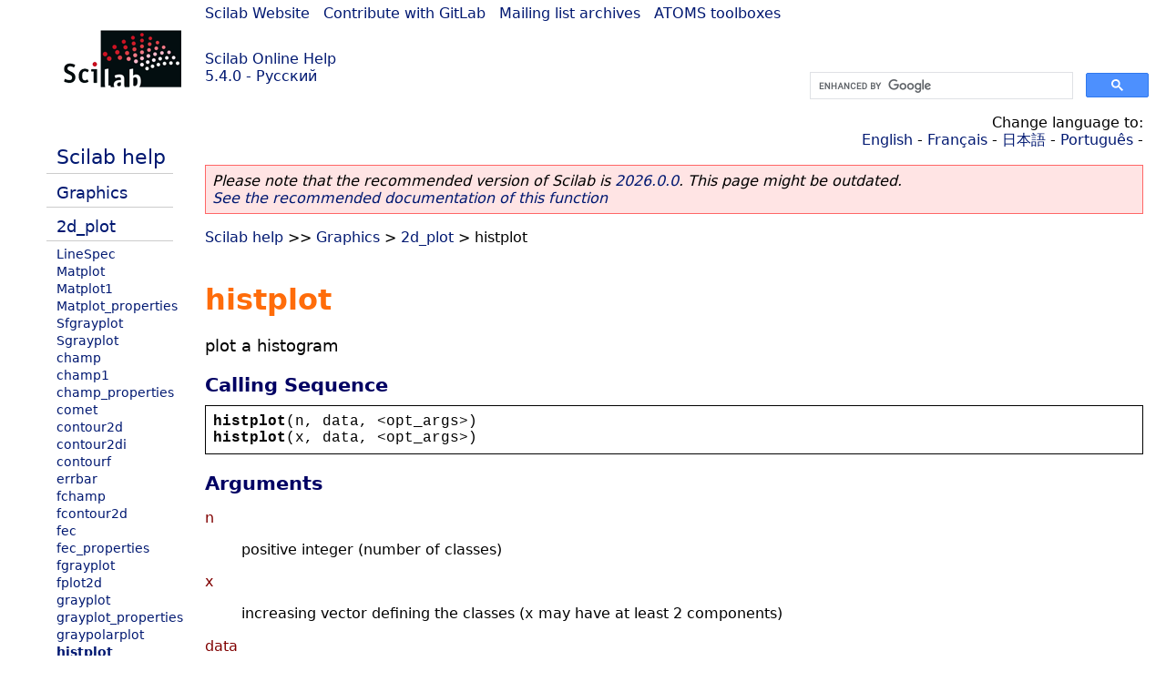

--- FILE ---
content_type: text/html; charset=UTF-8
request_url: https://help.scilab.org/docs/5.4.0/ru_RU/histplot.html
body_size: 4319
content:
<!DOCTYPE html>
<html lang="ru">

<head>
  <title>histplot - Plot a histogram</title>
  <style type="text/css" media="all">
    @import url("/scilab_code.css");
    @import url("/css/c_code.css");
    @import url("/css/xml_code.css");
    @import url("/style.css") not print;
    @import url("/print.css") print;
  </style>
  
  <meta http-equiv="Content-Type" content="text/html" charset="UTF-8" />
  <meta name="viewport" content="width=device-width, initial-scale=1.0">
  
  <link rel="Shortcut icon" href="/favicon.ico" type="image/x-icon" />

  <link rel="canonical" href="https://help.scilab.org/histplot" />
  <link rel="alternate" href="https://help.scilab.org/docs/2026.0.0/ru_RU/histplot.html" />
  <link rel="alternate" hreflang="en" href="https://help.scilab.org/docs/5.4.0/en_US/histplot.html" />
  <link rel="alternate" hreflang="fr" href="https://help.scilab.org/docs/5.4.0/fr_FR/histplot.html" />
  <link rel="alternate" hreflang="ja" href="https://help.scilab.org/docs/5.4.0/ja_JP/histplot.html" />
  <link rel="alternate" hreflang="pt" href="https://help.scilab.org/docs/5.4.0/pt_BR/histplot.html" />
  <link rel="alternate" hreflang="ru" href="https://help.scilab.org/docs/5.4.0/ru_RU/histplot.html" />

    <script defer type="text/javascript" src="/js/jquery.min.js"></script>
    <script defer type="text/javascript" src="/js/tooltip.js"></script>

</head>

<body><!--title=histplot--> <!--subtitle=plot a histogram-->
<!--generationdate=<span class="generationdate">Mon Oct 01 17:41:09 CEST 2012</span>
-->
<div id="global">

  <div id="myHeader">

    <a href="https://www.scilab.org/">Scilab Website</a> | <a href="https://gitlab.com/scilab/scilab">Contribute with GitLab</a> | <a href="https://lists.scilab.org">Mailing list archives</a> | <a href="https://atoms.scilab.org/">ATOMS toolboxes</a>

    <div id="slogan">
      <a href='/'>Scilab Online Help</a><br />5.4.0 - Русский
    </div>

    <div id="cadre_help">
      <!--login--><br />
      <script async src="https://cse.google.com/cse.js?cx=a345d9cdc188f444d"></script>
<div id="cse" style="width: 400px">
    <div class="gcse-search" data-webSearchQueryAddition="site:help.scilab.org"></div>
</div>

    </div>
  </div>

  <div id="mainArea">

    <div id="myLeftArea">
      <div class="title">
        <span class="version">Scilab 5.4.0</span>

      </div>
      <ul class="toc">
<li class="root"><a href="index.html">Scilab help</a></li>
<li class="parent"><a href="section_6b94389fbc59afa08dc57e73367a43f4.html">Graphics</a></li>
<li class="parent"><a href="section_2ffb0b90d70b48bab28bd7dcd2267872.html">2d_plot</a></li>
<li><a href="LineSpec.html">LineSpec</a></li>
<li><a href="Matplot.html">Matplot</a></li>
<li><a href="Matplot1.html">Matplot1</a></li>
<li><a href="Matplot_properties.html">Matplot_properties</a></li>
<li><a href="Sfgrayplot.html">Sfgrayplot</a></li>
<li><a href="Sgrayplot.html">Sgrayplot</a></li>
<li><a href="champ.html">champ</a></li>
<li><a href="champ1.html">champ1</a></li>
<li><a href="champ_properties.html">champ_properties</a></li>
<li><a href="comet.html">comet</a></li>
<li><a href="contour2d.html">contour2d</a></li>
<li><a href="contour2di.html">contour2di</a></li>
<li><a href="contourf.html">contourf</a></li>
<li><a href="errbar.html">errbar</a></li>
<li><a href="fchamp.html">fchamp</a></li>
<li><a href="fcontour2d.html">fcontour2d</a></li>
<li><a href="fec.html">fec</a></li>
<li><a href="fec_properties.html">fec_properties</a></li>
<li><a href="fgrayplot.html">fgrayplot</a></li>
<li><a href="fplot2d.html">fplot2d</a></li>
<li><a href="grayplot.html">grayplot</a></li>
<li><a href="grayplot_properties.html">grayplot_properties</a></li>
<li><a href="graypolarplot.html">graypolarplot</a></li>
<li class="list-active"><a href="histplot.html">histplot</a></li>
<li><a href="paramfplot2d.html">paramfplot2d</a></li>
<li><a href="plot.html">plot</a></li>
<li><a href="plot2d.html">plot2d</a></li>
<li><a href="plot2d1.html">plot2d1</a></li>
<li><a href="plot2d2.html">plot2d2</a></li>
<li><a href="plot2d3.html">plot2d3</a></li>
<li><a href="plot2d4.html">plot2d4</a></li>
<li><a href="polarplot.html">polarplot</a></li>
</ul>

    </div>


    <div id="myMiddleArea">

      <div class="editbar">
        <div class="selectlanguage">
          Change language to: <br/><a href='/docs/5.4.0/en_US/histplot.html'>English</a>  - <a href='/docs/5.4.0/fr_FR/histplot.html'>Français</a>  - <a href='/docs/5.4.0/ja_JP/histplot.html'>日本語</a>  - <a href='/docs/5.4.0/pt_BR/histplot.html'>Português</a>  - 
        </div>

        <div class="favorite">
          <!--favorite-->
        </div>
      </div>
      <p class='deprecated'><span class='versionmodified'>Please note that the recommended version of Scilab is <a href='https://www.scilab.org/download/scilab-2026.0.0'>2026.0.0</a>. This page might be outdated.<br /><a href='/docs/2026.0.0/ru_RU/histplot.html'>See the recommended documentation of this function</a></span></p>
		
			<span class="path"><a href="index.html">Scilab help</a> &gt;&gt; <a href="section_6b94389fbc59afa08dc57e73367a43f4.html">Graphics</a> &gt; <a href="section_2ffb0b90d70b48bab28bd7dcd2267872.html">2d_plot</a> &gt; histplot</span>

      <br />
      <div class="refnamediv"><h1 class="refname">histplot</h1>
        <p class="refpurpose">plot a histogram</p></div>
    <div class="refsynopsisdiv"><h3 class="title">Calling Sequence</h3>
        <div class="synopsis"><pre><span class="functionid">histplot</span><span class="default">(</span><span class="default">n</span><span class="default">, </span><span class="default">data</span><span class="default">, </span>&lt;<span class="default">opt_args</span>&gt;<span class="default">)</span>
<span class="functionid">histplot</span><span class="default">(</span><span class="default">x</span><span class="default">, </span><span class="default">data</span><span class="default">, </span>&lt;<span class="default">opt_args</span>&gt;<span class="default">)</span></pre></div></div>
    <div class="refsection"><h3 class="title">Arguments</h3>
        <dl><dt><span class="term">n</span>
                <dd><p class="para">positive integer (number of classes)</p></dd></dt>
            <dt><span class="term">x</span>
                <dd><p class="para">increasing vector defining the classes (<code class="literal">x</code> may have at least 2 components)</p></dd></dt>
            <dt><span class="term">data</span>
                <dd><p class="para">vector (data to be analysed)</p></dd></dt>
            <dt><span class="term">&lt;opt_args&gt;</span>
                <dd><p class="para">This represents a sequence of statements <code class="literal">key1=value1,key2=value2</code>
                        ,... where <code class="literal">key1</code>,
                        <code class="literal">key2,...</code> can be any optional <a href="plot2d.html" class="link">plot2d</a> parameter (<code class="literal">style,strf,leg,
                            rect,nax, logflag,frameflag, axesflag</code>
                        )or normalization. For this last one the corresponding
                        value must be a boolean scalar (default value %t).</p></dd></dt></dl></div>
    <div class="refsection"><h3 class="title">Description</h3>
        <p class="para">This function plot a histogram of the <code class="literal">data</code> vector using the
            classes <code class="literal">x</code>. When the number <code class="literal">n</code> of classes is provided
            instead of <code class="literal">x</code>, the classes are chosen equally spaced and
            <em>x(1) = min(data) &lt;  x(2) = x(1) + dx  &lt;  ...  &lt; x(n+1) = max(data)</em>
            with <em>dx = (x(n+1)-x(1))/n</em>.</p>
        <p class="para">The classes are defined by C1 = [x(1), x(2)] and  Ci = ( x(i), x(i+1)] for i &gt;= 2.
            Noting Nmax the total number of <code class="literal">data</code> (Nmax = length(data)) and Ni the number 
            of <code class="literal">data</code> components falling in Ci, the value of the histogram for x in Ci 
            is equal to <em>Ni/(Nmax (x(i+1)-x(i)))</em> when <code class="literal">normalization</code> is true
            (default case) and else, simply equal to <em>Ni</em>. When normalization occurs the
            histogram verifies:</p>
        <p class="para"><div style='text-align:center'><img loading="lazy" src='/docs/5.4.0/ru_RU/Equation_LaTeX_134.png' style='position:relative;width:138px;height:48px'/></div></p>
        <p class="para">when <em>x(1)&lt;=min(data)</em> and <em>max(data) &lt;= x(n+1)</em></p>
        <p class="para">Any <a href="plot2d.html" class="link">plot2d</a> (optional) parameter may be provided; for instance to
            plot a histogram with the color number 2 (blue if std colormap is used) and
            to restrict the plot inside the rectangle [-3,3]x[0,0.5],
            you may use <code class="literal">histplot(n,data, style=2, rect=[-3,0,3,0.5])</code>.</p>
        <p class="para">Enter the command <code class="literal">histplot()</code> to see a demo.</p></div>
    <div class="refsection"><h3 class="title">Examples</h3>
        <ul class="itemizedlist"><li class="member">Example #1: variations around a histogram of a gaussian random sample 
                <div class="programlisting"><pre class="scilabcode"><span class="scilabid">d</span><span class="scilaboperator">=</span><a class="scilabcommand" href="rand.html">rand</a><span class="scilabopenclose">(</span><span class="scilabnumber">1</span><span class="scilabdefault">,</span><span class="scilabnumber">10000</span><span class="scilabdefault">,</span><span class="scilabstring">&#0039;</span><span class="scilabstring">normal</span><span class="scilabstring">&#0039;</span><span class="scilabopenclose">)</span><span class="scilabdefault">;</span>  <span class="scilabcomment">// the gaussian random sample</span>
<a class="scilabmacro" href="clf.html">clf</a><span class="scilabopenclose">(</span><span class="scilabopenclose">)</span><span class="scilabdefault">;</span><span class="scilabmacro">histplot</span><span class="scilabopenclose">(</span><span class="scilabnumber">20</span><span class="scilabdefault">,</span><span class="scilabid">d</span><span class="scilabopenclose">)</span>
<a class="scilabmacro" href="clf.html">clf</a><span class="scilabopenclose">(</span><span class="scilabopenclose">)</span><span class="scilabdefault">;</span><span class="scilabmacro">histplot</span><span class="scilabopenclose">(</span><span class="scilabnumber">20</span><span class="scilabdefault">,</span><span class="scilabid">d</span><span class="scilabdefault">,</span><span class="scilabid">normalization</span><span class="scilaboperator">=</span><span class="scilabconstants">%f</span><span class="scilabopenclose">)</span>
<a class="scilabmacro" href="clf.html">clf</a><span class="scilabopenclose">(</span><span class="scilabopenclose">)</span><span class="scilabdefault">;</span><span class="scilabmacro">histplot</span><span class="scilabopenclose">(</span><span class="scilabnumber">20</span><span class="scilabdefault">,</span><span class="scilabid">d</span><span class="scilabdefault">,</span><span class="scilabid">leg</span><span class="scilaboperator">=</span><span class="scilabstring">&#0039;</span><span class="scilabstring">rand(1,10000,''normal'')</span><span class="scilabstring">&#0039;</span><span class="scilabdefault">,</span><span class="scilabid">style</span><span class="scilaboperator">=</span><span class="scilabnumber">5</span><span class="scilabopenclose">)</span>
<a class="scilabmacro" href="clf.html">clf</a><span class="scilabopenclose">(</span><span class="scilabopenclose">)</span><span class="scilabdefault">;</span><span class="scilabmacro">histplot</span><span class="scilabopenclose">(</span><span class="scilabnumber">20</span><span class="scilabdefault">,</span><span class="scilabid">d</span><span class="scilabdefault">,</span><span class="scilabid">leg</span><span class="scilaboperator">=</span><span class="scilabstring">&#0039;</span><span class="scilabstring">rand(1,10000,''normal'')</span><span class="scilabstring">&#0039;</span><span class="scilabdefault">,</span><span class="scilabid">style</span><span class="scilaboperator">=</span><span class="scilabnumber">16</span><span class="scilabdefault">,</span> <span class="scilabid">rect</span><span class="scilaboperator">=</span><span class="scilabopenclose">[</span><span class="scilaboperator">-</span><span class="scilabnumber">3</span><span class="scilabdefault">,</span><span class="scilabnumber">0</span><span class="scilabdefault">,</span><span class="scilabnumber">3</span><span class="scilabdefault">,</span><span class="scilabnumber">0.5</span><span class="scilabopenclose">]</span><span class="scilabopenclose">)</span><span class="scilabdefault">;</span></pre></div>
                <div rel='tooltip' title='d=rand(1,10000,&#039;normal&#039;); <br />                    clf();histplot(20,d,leg=&#039;rand(1,10000,&#039;&#039;normal&#039;&#039;)&#039;,style=16, rect=[-3,0,3,0.5]);'><img loading="lazy" src='/docs/5.4.0/ru_RU/histplot_1.png'/></div></li>
            <li class="member">Example #2: histogram of a binomial (B(6,0.5)) random sample
                <div class="programlisting"><pre class="scilabcode"><span class="scilabid">d</span> <span class="scilaboperator">=</span> <a class="scilabcommand" href="grand.html">grand</a><span class="scilabopenclose">(</span><span class="scilabnumber">1000</span><span class="scilabdefault">,</span><span class="scilabnumber">1</span><span class="scilabdefault">,</span><span class="scilabstring">&#0034;</span><span class="scilabstring">bin</span><span class="scilabstring">&#0034;</span><span class="scilabdefault">,</span> <span class="scilabnumber">6</span><span class="scilabdefault">,</span> <span class="scilabnumber">0.5</span><span class="scilabopenclose">)</span><span class="scilabdefault">;</span>
<span class="scilabid">c</span> <span class="scilaboperator">=</span> <a class="scilabmacro" href="linspace.html">linspace</a><span class="scilabopenclose">(</span><span class="scilaboperator">-</span><span class="scilabnumber">0.5</span><span class="scilabdefault">,</span><span class="scilabnumber">6.5</span><span class="scilabdefault">,</span><span class="scilabnumber">8</span><span class="scilabopenclose">)</span><span class="scilabdefault">;</span>
<a class="scilabmacro" href="clf.html">clf</a><span class="scilabopenclose">(</span><span class="scilabopenclose">)</span>
<a class="scilabmacro" href="subplot.html">subplot</a><span class="scilabopenclose">(</span><span class="scilabnumber">2</span><span class="scilabdefault">,</span><span class="scilabnumber">1</span><span class="scilabdefault">,</span><span class="scilabnumber">1</span><span class="scilabopenclose">)</span>
<span class="scilabmacro">histplot</span><span class="scilabopenclose">(</span><span class="scilabid">c</span><span class="scilabdefault">,</span> <span class="scilabid">d</span><span class="scilabdefault">,</span> <span class="scilabid">style</span><span class="scilaboperator">=</span><span class="scilabnumber">2</span><span class="scilabopenclose">)</span>
<a class="scilabcommand" href="xtitle.html">xtitle</a><span class="scilabopenclose">(</span><span class="scilabstring">&#0034;</span><span class="scilabstring">normalized histogram</span><span class="scilabstring">&#0034;</span><span class="scilabopenclose">)</span>
<a class="scilabmacro" href="subplot.html">subplot</a><span class="scilabopenclose">(</span><span class="scilabnumber">2</span><span class="scilabdefault">,</span><span class="scilabnumber">1</span><span class="scilabdefault">,</span><span class="scilabnumber">2</span><span class="scilabopenclose">)</span>
<span class="scilabmacro">histplot</span><span class="scilabopenclose">(</span><span class="scilabid">c</span><span class="scilabdefault">,</span> <span class="scilabid">d</span><span class="scilabdefault">,</span> <span class="scilabid">normalization</span><span class="scilaboperator">=</span><span class="scilabconstants">%f</span><span class="scilabdefault">,</span> <span class="scilabid">style</span><span class="scilaboperator">=</span><span class="scilabnumber">5</span><span class="scilabopenclose">)</span>
<a class="scilabcommand" href="xtitle.html">xtitle</a><span class="scilabopenclose">(</span><span class="scilabstring">&#0034;</span><span class="scilabstring">non normalized histogram</span><span class="scilabstring">&#0034;</span><span class="scilabopenclose">)</span></pre></div>
                <img loading="lazy" src='/docs/5.4.0/ru_RU/histplot_2.png'/></li>
            <li class="member">Example #3: histogram of an exponential random sample 
                <div class="programlisting"><pre class="scilabcode"><span class="scilabid">lambda</span> <span class="scilaboperator">=</span> <span class="scilabnumber">2</span><span class="scilabdefault">;</span>
<span class="scilabid">X</span> <span class="scilaboperator">=</span> <a class="scilabcommand" href="grand.html">grand</a><span class="scilabopenclose">(</span><span class="scilabnumber">100000</span><span class="scilabdefault">,</span><span class="scilabnumber">1</span><span class="scilabdefault">,</span><span class="scilabstring">&#0034;</span><span class="scilabstring">exp</span><span class="scilabstring">&#0034;</span><span class="scilabdefault">,</span> <span class="scilabnumber">1</span><span class="scilaboperator">/</span><span class="scilabid">lambda</span><span class="scilabopenclose">)</span><span class="scilabdefault">;</span>
<span class="scilabid">Xmax</span> <span class="scilaboperator">=</span> <a class="scilabcommand" href="max.html">max</a><span class="scilabopenclose">(</span><span class="scilabid">X</span><span class="scilabopenclose">)</span><span class="scilabdefault">;</span>
<a class="scilabmacro" href="clf.html">clf</a><span class="scilabopenclose">(</span><span class="scilabopenclose">)</span>
<span class="scilabmacro">histplot</span><span class="scilabopenclose">(</span><span class="scilabnumber">40</span><span class="scilabdefault">,</span> <span class="scilabid">X</span><span class="scilabdefault">,</span> <span class="scilabid">style</span><span class="scilaboperator">=</span><span class="scilabnumber">2</span><span class="scilabopenclose">)</span>
<span class="scilabid">x</span> <span class="scilaboperator">=</span> <a class="scilabmacro" href="linspace.html">linspace</a><span class="scilabopenclose">(</span><span class="scilabnumber">0</span><span class="scilabdefault">,</span><a class="scilabcommand" href="max.html">max</a><span class="scilabopenclose">(</span><span class="scilabid">Xmax</span><span class="scilabopenclose">)</span><span class="scilabdefault">,</span><span class="scilabnumber">100</span><span class="scilabopenclose">)</span><span class="scilaboperator">&#0039;</span><span class="scilabdefault">;</span>
<a class="scilabcommand" href="plot2d.html">plot2d</a><span class="scilabopenclose">(</span><span class="scilabid">x</span><span class="scilabdefault">,</span><span class="scilabid">lambda</span><span class="scilaboperator">*</span><a class="scilabcommand" href="exp.html">exp</a><span class="scilabopenclose">(</span><span class="scilaboperator">-</span><span class="scilabid">lambda</span><span class="scilaboperator">*</span><span class="scilabid">x</span><span class="scilabopenclose">)</span><span class="scilabdefault">,</span><span class="scilabid">strf</span><span class="scilaboperator">=</span><span class="scilabstring">&#0034;</span><span class="scilabstring">000</span><span class="scilabstring">&#0034;</span><span class="scilabdefault">,</span><span class="scilabid">style</span><span class="scilaboperator">=</span><span class="scilabnumber">5</span><span class="scilabopenclose">)</span>
<a class="scilabmacro" href="legend.html">legend</a><span class="scilabopenclose">(</span><span class="scilabopenclose">[</span><span class="scilabstring">&#0034;</span><span class="scilabstring">exponential random sample histogram</span><span class="scilabstring">&#0034;</span> <span class="scilabstring">&#0034;</span><span class="scilabstring">exact density curve</span><span class="scilabstring">&#0034;</span><span class="scilabopenclose">]</span><span class="scilabopenclose">)</span><span class="scilabdefault">;</span></pre></div>
                <img loading="lazy" src='/docs/5.4.0/ru_RU/histplot_3.png'/></li></ul></div>
    <div class="refsection"><h3 class="title">See Also</h3>
        <ul class="itemizedlist"><li class="member"><a href="hist3d.html" class="link">hist3d</a> &#8212; 3D representation of a histogram</li>
            <li class="member"><a href="plot2d.html" class="link">plot2d</a> &#8212; 2D plot</li>
            <li class="member"><a href="dsearch.html" class="link">dsearch</a> &#8212; поиск в упорядоченных наборах</li></ul></div>

      <!--zone_comment-->

      <table width="100%">    <tr><td colspan="3" class="next"><a href="http://bugzilla.scilab.org/enter_bug.cgi?product=Scilab%20software&component=Documentation%20pages" class="ulink">Report an issue</a></td></tr>
<tr>
          <td width="30%">
            <span class="previous"><a href="graypolarplot.html">&lt;&lt; graypolarplot</a></span>

          </td>
          <td width="40%" class="center">
            <span class="top"><a href="section_2ffb0b90d70b48bab28bd7dcd2267872.html">2d_plot</a></span>

          </td>
          <td width="30%" class="next" align="right">
            <span class="next"><a href="paramfplot2d.html">paramfplot2d &gt;&gt;</a></span>

          </td>
      </tr></table>
      <hr />
    </div>

  </div>


  <div id="myFooter">
    <table width="100%"><tr><td>
          <b>Copyright (c) 2022-2025 (Dassault Systèmes S.E.)</b><br />Copyright (c) 2017-2022 (ESI Group)<br />Copyright (c) 2011-2017 (Scilab Enterprises)<br />Copyright (c) 1989-2012 (INRIA)<br />Copyright (c) 1989-2007 (ENPC)<br />with <a href="https://gitlab.com/scilab/scilab/-/blob/main/scilab/ACKNOWLEDGEMENTS">contributors</a>
          </td><td align="right">
          Last updated:<br /><span class="generationdate">Mon Oct 01 17:41:09 CEST 2012</span>
          <br /><br /><br />
        </td>
    </tr></table>

  </div>
</div>
<script type="text/javascript" src="/_Incapsula_Resource?SWJIYLWA=719d34d31c8e3a6e6fffd425f7e032f3&ns=1&cb=313209845" async></script></body>

</html>

--- FILE ---
content_type: application/javascript
request_url: https://help.scilab.org/_Incapsula_Resource?SWJIYLWA=719d34d31c8e3a6e6fffd425f7e032f3&ns=1&cb=313209845
body_size: 19572
content:
var _0x0451=['\x4e\x4d\x4f\x72\x77\x6f\x77\x6f','\x57\x73\x4b\x4f\x77\x6f\x7a\x43\x6c\x4d\x4f\x53\x77\x36\x56\x6d','\x77\x6f\x37\x44\x6f\x6a\x38\x3d','\x77\x34\x54\x43\x68\x73\x4f\x57\x77\x6f\x2f\x44\x74\x79\x6b\x3d','\x48\x63\x4b\x52\x58\x38\x4f\x38\x47\x54\x6a\x44\x74\x67\x51\x3d','\x77\x35\x7a\x43\x6d\x38\x4f\x38','\x77\x34\x44\x44\x6c\x48\x6f\x7a\x66\x38\x4b\x51\x77\x37\x77\x3d','\x77\x71\x55\x47\x77\x35\x49\x72\x77\x37\x2f\x44\x6b\x41\x58\x43\x71\x73\x4f\x4b','\x77\x72\x4c\x44\x74\x73\x4b\x51\x77\x6f\x56\x32\x77\x70\x6e\x44\x6f\x41\x3d\x3d','\x46\x63\x4b\x52\x57\x77\x3d\x3d','\x57\x63\x4b\x4b\x77\x6f\x6e\x43\x6a\x73\x4f\x55\x77\x36\x4e\x33\x77\x35\x34\x63','\x53\x55\x37\x43\x6d\x48\x6e\x43\x69\x38\x4f\x45\x77\x6f\x46\x55\x65\x57\x58\x43\x73\x73\x4f\x59\x62\x56\x4e\x4d\x49\x73\x4b\x6e\x65\x51\x3d\x3d','\x77\x36\x68\x52\x77\x35\x4a\x4a','\x77\x70\x72\x44\x68\x31\x76\x43\x68\x73\x4b\x4d\x44\x63\x4b\x6e','\x53\x4d\x4b\x65\x4e\x73\x4f\x69\x4b\x77\x52\x67\x44\x73\x4b\x6d\x77\x6f\x67\x6f\x63\x4d\x4f\x6f\x64\x67\x59\x3d','\x77\x36\x6c\x35\x77\x71\x52\x68\x77\x72\x73\x3d','\x4f\x42\x7a\x43\x6f\x73\x4b\x34\x66\x31\x45\x3d','\x77\x35\x74\x64\x77\x34\x30\x3d','\x77\x37\x77\x66\x77\x34\x7a\x43\x6d\x63\x4b\x6c\x77\x36\x37\x43\x76\x44\x35\x54\x77\x36\x46\x50\x77\x34\x54\x44\x74\x4d\x4b\x2b\x77\x36\x6a\x43\x6f\x48\x59\x3d','\x77\x6f\x44\x44\x6b\x63\x4b\x37\x45\x38\x4b\x57','\x4e\x78\x48\x43\x72\x63\x4b\x74\x53\x6b\x30\x3d','\x77\x70\x48\x44\x6b\x73\x4b\x68','\x45\x38\x4b\x6c\x45\x73\x4b\x2b\x52\x46\x41\x3d','\x51\x57\x50\x43\x72\x41\x3d\x3d','\x77\x72\x6f\x6a\x77\x70\x73\x3d','\x58\x73\x4b\x63\x77\x72\x51\x3d','\x41\x38\x4f\x65\x77\x35\x49\x3d','\x77\x35\x44\x43\x68\x38\x4f\x5a\x77\x70\x6e\x44\x6d\x53\x6f\x3d','\x64\x41\x6b\x67','\x77\x70\x37\x44\x69\x6b\x37\x43\x6f\x4d\x4b\x6b\x46\x41\x3d\x3d','\x77\x35\x5a\x46\x43\x41\x3d\x3d','\x77\x6f\x76\x44\x75\x68\x4d\x3d','\x56\x73\x4b\x64\x63\x67\x3d\x3d','\x77\x34\x44\x44\x6b\x33\x55\x79\x55\x63\x4b\x49','\x77\x37\x77\x56\x77\x36\x73\x3d','\x49\x4d\x4b\x66\x77\x34\x6f\x6b\x47\x63\x4b\x6b','\x77\x37\x64\x45\x50\x41\x3d\x3d','\x50\x51\x37\x43\x68\x77\x3d\x3d','\x48\x38\x4b\x52\x64\x41\x3d\x3d','\x77\x34\x56\x48\x77\x36\x30\x3d','\x54\x38\x4f\x46\x56\x38\x4b\x64\x54\x63\x4f\x31','\x48\x6d\x67\x49','\x64\x63\x4f\x42\x64\x77\x3d\x3d','\x57\x4d\x4f\x61\x77\x70\x6e\x44\x68\x42\x37\x43\x6a\x38\x4b\x79\x65\x68\x34\x64','\x77\x70\x37\x44\x69\x6b\x37\x43\x6f\x4d\x4b\x6d\x44\x38\x4b\x6d\x42\x63\x4b\x34\x77\x35\x6b\x3d','\x77\x6f\x48\x44\x70\x54\x6e\x43\x6e\x47\x58\x44\x6f\x51\x3d\x3d','\x48\x73\x4b\x4d\x62\x67\x3d\x3d','\x65\x73\x4f\x7a\x77\x70\x51\x3d','\x57\x43\x34\x39','\x77\x36\x72\x44\x6a\x46\x6f\x3d','\x77\x37\x48\x44\x69\x31\x49\x3d','\x77\x34\x49\x77\x77\x36\x49\x3d','\x77\x70\x44\x44\x69\x63\x4b\x32\x43\x4d\x4b\x68\x55\x73\x4f\x36\x77\x6f\x51\x33\x58\x51\x3d\x3d','\x51\x7a\x6e\x44\x6e\x4d\x4b\x6d\x77\x70\x7a\x43\x6d\x31\x44\x43\x71\x41\x6f\x33\x77\x72\x64\x47\x77\x71\x44\x44\x6f\x68\x59\x44\x77\x36\x35\x39\x77\x71\x6c\x4f\x77\x70\x48\x43\x6c\x38\x4b\x6a\x77\x70\x4c\x43\x73\x6d\x44\x44\x72\x73\x4f\x4c\x77\x36\x45\x32\x77\x36\x6a\x43\x6e\x63\x4f\x4f\x77\x72\x5a\x56\x47\x4d\x4b\x68\x50\x46\x68\x4f\x77\x34\x50\x43\x67\x73\x4b\x5a\x77\x34\x55\x43\x77\x72\x6f\x68\x66\x63\x4f\x72\x4e\x67\x66\x43\x72\x38\x4f\x42\x48\x31\x49\x72\x77\x71\x4a\x69\x63\x38\x4f\x38\x58\x73\x4f\x68\x77\x37\x64\x47','\x77\x70\x78\x4d\x77\x70\x64\x51\x63\x46\x6e\x44\x69\x4d\x4b\x46\x77\x37\x4e\x2f\x4e\x77\x3d\x3d','\x62\x33\x41\x72\x4e\x32\x55\x3d','\x77\x36\x31\x43\x77\x35\x52\x4e\x4f\x67\x3d\x3d','\x77\x70\x59\x47\x77\x70\x6e\x43\x6f\x4d\x4f\x6f\x77\x36\x49\x3d','\x77\x35\x73\x52\x58\x63\x4b\x43\x77\x72\x72\x44\x73\x38\x4b\x7a\x77\x34\x6a\x43\x6c\x38\x4f\x35\x77\x36\x6b\x4b\x63\x46\x45\x3d','\x77\x37\x44\x43\x76\x45\x63\x3d','\x54\x30\x2f\x43\x6c\x48\x33\x43\x68\x73\x4f\x45','\x43\x73\x4b\x4f\x55\x4d\x4f\x67\x41\x41\x3d\x3d','\x77\x6f\x38\x51\x77\x6f\x59\x3d','\x77\x35\x2f\x43\x69\x73\x4f\x57\x77\x6f\x7a\x44\x72\x44\x59\x3d','\x44\x6d\x6a\x43\x69\x56\x73\x45\x48\x41\x3d\x3d','\x55\x38\x4b\x48\x66\x73\x4b\x62\x77\x34\x7a\x44\x6b\x68\x67\x3d','\x43\x73\x4b\x4c\x58\x73\x4f\x36\x41\x43\x38\x3d','\x62\x63\x4b\x61\x51\x67\x3d\x3d','\x77\x34\x72\x44\x6c\x58\x41\x6c\x61\x4d\x4b\x7a\x77\x37\x38\x3d','\x4b\x6c\x4c\x43\x72\x4d\x4f\x6e\x47\x38\x4f\x79','\x49\x42\x7a\x43\x76\x38\x4b\x72','\x77\x36\x6b\x6f\x51\x4d\x4f\x61\x77\x71\x66\x44\x74\x51\x3d\x3d','\x77\x6f\x62\x43\x6f\x73\x4b\x6c\x77\x36\x31\x71\x42\x68\x54\x43\x6f\x42\x49\x37\x56\x58\x37\x44\x74\x4d\x4b\x45\x77\x71\x49\x69\x77\x37\x48\x44\x6f\x73\x4b\x72\x4f\x63\x4b\x37\x4c\x4d\x4b\x77\x57\x4d\x4f\x77\x77\x6f\x37\x43\x6a\x57\x52\x50\x53\x73\x4b\x34\x77\x6f\x37\x43\x76\x4d\x4f\x4f\x62\x4d\x4f\x48\x63\x63\x4b\x4a\x77\x34\x39\x2f','\x77\x37\x2f\x43\x72\x31\x41\x31\x77\x36\x73\x3d','\x77\x36\x34\x4a\x77\x36\x30\x3d','\x4f\x77\x6e\x43\x74\x41\x3d\x3d','\x41\x4d\x4b\x34\x41\x4d\x4b\x6b','\x45\x38\x4f\x64\x64\x41\x3d\x3d','\x47\x73\x4f\x74\x77\x34\x66\x43\x67\x38\x4f\x48\x46\x41\x3d\x3d','\x77\x70\x54\x44\x70\x38\x4b\x65','\x4c\x38\x4b\x53\x77\x34\x55\x78\x4c\x4d\x4b\x34','\x77\x34\x44\x43\x75\x6c\x6b\x3d','\x62\x38\x4b\x6f\x51\x41\x3d\x3d','\x77\x72\x44\x43\x6a\x73\x4b\x50\x49\x33\x46\x63\x77\x71\x31\x7a\x63\x63\x4f\x77\x63\x52\x6a\x44\x75\x30\x7a\x44\x71\x55\x76\x43\x67\x38\x4b\x62\x77\x6f\x4e\x33\x77\x6f\x34\x63\x65\x73\x4f\x69\x66\x45\x44\x44\x70\x68\x6e\x43\x6e\x6a\x4d\x2b\x77\x6f\x44\x44\x69\x6e\x6f\x5a\x77\x70\x6f\x4c\x77\x37\x33\x43\x68\x73\x4b\x6d','\x77\x34\x6e\x44\x6c\x48\x30\x75','\x77\x72\x54\x44\x73\x38\x4b\x75','\x50\x4d\x4b\x7a\x77\x6f\x78\x57\x46\x45\x34\x3d','\x42\x30\x58\x43\x73\x4d\x4f\x68\x46\x67\x3d\x3d','\x4c\x38\x4f\x56\x61\x38\x4f\x52\x4c\x38\x4b\x6c','\x77\x72\x6f\x45\x77\x72\x73\x3d','\x4a\x73\x4b\x68\x59\x38\x4f\x38\x41\x44\x44\x44\x72\x68\x4d\x3d','\x77\x37\x74\x61\x77\x6f\x30\x3d','\x44\x38\x4f\x6f\x51\x51\x3d\x3d','\x62\x73\x4f\x77\x66\x67\x3d\x3d','\x4b\x4d\x4b\x6a\x57\x41\x3d\x3d','\x77\x34\x4e\x48\x77\x36\x6b\x3d','\x45\x4d\x4f\x53\x77\x71\x41\x3d','\x49\x42\x37\x43\x67\x67\x3d\x3d','\x77\x36\x35\x2f\x54\x63\x4f\x31\x77\x36\x6e\x44\x70\x67\x3d\x3d','\x77\x35\x44\x44\x6a\x6e\x59\x7a\x5a\x4d\x4b\x4f','\x4d\x47\x51\x75\x4f\x58\x51\x52\x77\x34\x66\x44\x6f\x77\x3d\x3d','\x77\x70\x2f\x43\x6e\x4d\x4b\x46','\x62\x63\x4b\x59\x57\x51\x3d\x3d','\x50\x43\x6a\x44\x6a\x78\x48\x43\x71\x31\x4c\x44\x6e\x68\x5a\x63\x54\x73\x4f\x46\x5a\x77\x54\x43\x6f\x6e\x76\x44\x6c\x4d\x4b\x4b\x52\x4d\x4b\x57\x77\x71\x35\x4a\x58\x38\x4b\x4e\x77\x71\x48\x43\x70\x38\x4f\x6b\x4f\x38\x4f\x62\x4b\x73\x4b\x4c\x77\x71\x56\x43\x50\x6e\x76\x44\x6e\x73\x4f\x5a\x63\x30\x6f\x69\x47\x77\x3d\x3d','\x77\x72\x77\x4e\x77\x35\x67\x70\x77\x36\x33\x44\x6b\x51\x3d\x3d','\x52\x4d\x4b\x36\x48\x41\x3d\x3d','\x48\x6e\x58\x43\x69\x6c\x6f\x7a\x41\x58\x33\x44\x73\x52\x67\x4c','\x49\x4d\x4f\x59\x5a\x4d\x4f\x45\x47\x4d\x4b\x69\x41\x6d\x6e\x44\x67\x38\x4f\x77','\x77\x36\x66\x43\x75\x58\x4d\x3d','\x65\x68\x38\x34\x77\x72\x62\x44\x6b\x4d\x4b\x6d','\x64\x68\x54\x44\x6a\x4d\x4b\x57\x77\x71\x76\x43\x74\x48\x6e\x43\x68\x77\x3d\x3d','\x4a\x73\x4b\x6d\x49\x67\x3d\x3d','\x77\x36\x67\x6c\x77\x36\x77\x3d','\x4f\x63\x4f\x42\x65\x6d\x4d\x74\x49\x6b\x50\x44\x6f\x54\x72\x43\x6f\x77\x3d\x3d','\x77\x6f\x67\x42\x55\x38\x4f\x4e\x52\x56\x46\x42\x4b\x44\x78\x50\x77\x37\x72\x43\x72\x46\x35\x43\x77\x70\x34\x6d\x77\x37\x6a\x43\x6f\x63\x4b\x70\x42\x30\x6b\x71\x77\x72\x7a\x43\x6b\x38\x4b\x71\x77\x36\x41\x7a\x77\x34\x64\x53\x77\x71\x73\x63\x43\x41\x4d\x71\x4c\x44\x35\x64\x77\x70\x7a\x43\x6c\x73\x4b\x63','\x5a\x77\x4c\x44\x68\x51\x3d\x3d','\x77\x36\x6e\x43\x70\x6d\x59\x3d','\x77\x34\x33\x43\x74\x48\x42\x6f\x4c\x30\x6b\x3d','\x77\x35\x77\x37\x77\x36\x35\x73','\x77\x36\x30\x44\x77\x36\x6b\x45\x77\x34\x37\x44\x6a\x63\x4b\x62','\x77\x72\x4c\x44\x6f\x38\x4b\x56','\x77\x71\x7a\x43\x6d\x42\x70\x74\x77\x37\x4c\x43\x6c\x56\x49\x3d','\x55\x4d\x4f\x5a\x77\x71\x49\x3d','\x4e\x77\x50\x43\x70\x77\x3d\x3d','\x77\x72\x66\x44\x76\x31\x6b\x6b\x77\x36\x2f\x44\x68\x45\x54\x44\x72\x38\x4f\x38\x77\x35\x55\x3d','\x59\x68\x55\x52\x77\x70\x7a\x44\x73\x4d\x4b\x64\x77\x37\x59\x33\x51\x4d\x4b\x42\x61\x41\x3d\x3d','\x4f\x33\x51\x42\x77\x70\x66\x44\x6c\x67\x73\x3d','\x55\x41\x6e\x44\x75\x77\x3d\x3d','\x41\x63\x4f\x2f\x77\x34\x38\x3d','\x77\x70\x30\x78\x77\x70\x30\x3d','\x42\x54\x44\x44\x6d\x48\x52\x71\x77\x35\x6c\x36\x56\x41\x3d\x3d','\x77\x72\x77\x51\x77\x72\x49\x3d','\x59\x7a\x72\x44\x74\x41\x3d\x3d','\x77\x36\x39\x6e\x77\x37\x59\x3d','\x77\x35\x64\x4d\x48\x41\x3d\x3d','\x77\x37\x62\x43\x6c\x58\x34\x3d','\x77\x34\x70\x54\x77\x36\x77\x3d','\x49\x55\x48\x43\x73\x41\x3d\x3d','\x77\x34\x6c\x66\x77\x34\x63\x3d','\x43\x73\x4f\x33\x77\x34\x76\x43\x67\x38\x4f\x48\x46\x41\x6a\x44\x70\x63\x4f\x76\x77\x36\x78\x6e','\x58\x38\x4f\x55\x52\x73\x4b\x6d\x77\x37\x6f\x6c\x77\x37\x49\x33','\x45\x38\x4b\x69\x48\x63\x4b\x2f\x63\x56\x62\x43\x71\x47\x39\x37\x62\x31\x55\x3d','\x53\x4d\x4f\x49\x56\x4d\x4b\x61\x61\x38\x4f\x6d\x41\x57\x41\x3d','\x42\x38\x4b\x6a\x77\x36\x6b\x3d','\x63\x52\x72\x44\x73\x77\x3d\x3d','\x77\x36\x62\x43\x6f\x31\x6f\x3d','\x45\x42\x6a\x43\x75\x4d\x4b\x36','\x53\x30\x58\x43\x6a\x30\x4c\x43\x68\x73\x4f\x4d\x77\x72\x45\x3d','\x4e\x6d\x44\x43\x75\x67\x3d\x3d','\x48\x4d\x4b\x48\x5a\x67\x3d\x3d','\x56\x73\x4b\x4d\x64\x4d\x4b\x5a\x77\x34\x44\x44\x74\x51\x3d\x3d','\x77\x35\x62\x43\x6c\x38\x4f\x52\x77\x70\x6a\x44\x72\x43\x30\x3d','\x58\x4d\x4f\x36\x54\x67\x3d\x3d','\x51\x73\x4b\x46\x77\x70\x76\x43\x67\x73\x4f\x56\x77\x36\x74\x74\x77\x35\x51\x4b','\x77\x37\x78\x54\x41\x48\x5a\x68\x77\x6f\x34\x3d','\x66\x33\x33\x44\x67\x51\x3d\x3d','\x45\x56\x54\x43\x69\x57\x50\x43\x69\x67\x3d\x3d','\x46\x63\x4b\x62\x55\x73\x4f\x75\x41\x44\x55\x3d','\x77\x71\x48\x43\x70\x63\x4f\x57','\x42\x38\x4b\x50\x65\x38\x4b\x53\x77\x34\x66\x44\x75\x41\x3d\x3d','\x4e\x48\x34\x41\x77\x70\x76\x44\x69\x77\x59\x3d','\x77\x37\x6e\x43\x73\x6c\x55\x3d','\x77\x34\x45\x49\x77\x37\x6b\x3d','\x43\x73\x4b\x4e\x77\x70\x37\x43\x69\x38\x4f\x41\x77\x36\x63\x3d','\x77\x6f\x58\x44\x67\x4d\x4b\x37\x44\x38\x4b\x48','\x42\x38\x4f\x43\x77\x37\x51\x3d','\x43\x32\x4c\x43\x72\x41\x3d\x3d','\x4c\x38\x4f\x48\x66\x33\x51\x49\x4a\x45\x6e\x44\x6f\x52\x38\x3d','\x49\x38\x4b\x6a\x77\x6f\x42\x43\x46\x46\x51\x3d','\x77\x34\x68\x61\x77\x6f\x38\x3d','\x77\x36\x5a\x6b\x47\x77\x3d\x3d','\x42\x38\x4b\x63\x64\x4d\x4b\x61\x77\x35\x48\x44\x75\x78\x64\x76\x77\x34\x34\x44','\x77\x72\x37\x44\x74\x4d\x4b\x35','\x55\x6e\x58\x44\x68\x6e\x4a\x71\x77\x35\x6b\x3d','\x53\x73\x4b\x5a\x50\x41\x3d\x3d','\x65\x31\x6e\x43\x74\x38\x4f\x73\x41\x77\x3d\x3d','\x66\x38\x4b\x75\x4d\x63\x4b\x33\x57\x52\x67\x3d','\x77\x34\x6f\x4a\x77\x35\x30\x3d','\x77\x70\x4c\x43\x72\x77\x30\x3d','\x77\x34\x63\x30\x77\x37\x34\x3d','\x4e\x38\x4b\x59\x77\x37\x67\x69\x4b\x73\x4b\x35\x77\x70\x2f\x44\x76\x51\x3d\x3d','\x77\x70\x2f\x44\x68\x4d\x4b\x35\x48\x63\x4b\x57\x56\x51\x3d\x3d','\x77\x36\x48\x43\x6a\x63\x4f\x54','\x77\x72\x48\x44\x6b\x6d\x6f\x3d','\x77\x35\x33\x43\x71\x38\x4f\x65\x42\x31\x64\x38\x77\x37\x4a\x38\x59\x73\x4f\x6a\x4f\x31\x76\x44\x75\x48\x58\x44\x72\x52\x30\x3d','\x48\x4d\x4b\x6f\x48\x63\x4b\x72\x63\x55\x77\x3d','\x42\x77\x50\x43\x6c\x51\x3d\x3d','\x77\x70\x6a\x43\x68\x7a\x63\x3d','\x4d\x38\x4f\x63\x63\x4d\x4f\x52\x4d\x73\x4b\x6a\x4f\x57\x6e\x44\x75\x73\x4f\x77\x77\x37\x31\x42\x66\x38\x4f\x76\x77\x72\x42\x4d\x4f\x67\x3d\x3d','\x77\x34\x48\x44\x6e\x63\x4f\x6d\x42\x73\x4f\x53\x51\x63\x4b\x71\x77\x70\x31\x46','\x77\x70\x50\x43\x75\x4d\x4f\x54\x41\x45\x30\x3d','\x77\x37\x7a\x43\x73\x30\x6b\x37\x77\x37\x62\x44\x67\x30\x55\x3d','\x62\x68\x37\x44\x73\x63\x4b\x46\x77\x71\x33\x43\x74\x51\x3d\x3d','\x59\x4d\x4b\x5a\x77\x6f\x34\x3d','\x77\x35\x70\x72\x64\x67\x3d\x3d','\x4f\x73\x4f\x36\x77\x6f\x30\x75\x55\x73\x4b\x75','\x77\x35\x38\x2b\x77\x37\x63\x3d','\x4b\x48\x63\x62\x77\x70\x76\x44\x6c\x67\x41\x50\x77\x70\x54\x43\x67\x38\x4f\x74\x4e\x38\x4f\x39\x77\x70\x4d\x4b\x77\x37\x76\x43\x71\x73\x4f\x70\x55\x63\x4f\x31\x65\x73\x4f\x77','\x77\x6f\x6b\x6e\x77\x72\x38\x49\x51\x57\x77\x3d','\x77\x6f\x33\x44\x6a\x6c\x72\x43\x74\x63\x4b\x4d\x44\x73\x4b\x64\x42\x63\x4b\x42\x77\x35\x6e\x44\x6c\x4d\x4b\x63\x77\x72\x37\x44\x6f\x43\x72\x43\x71\x6e\x70\x6b\x59\x30\x6f\x62\x77\x70\x62\x44\x68\x63\x4b\x4b\x77\x34\x66\x43\x69\x67\x3d\x3d','\x61\x78\x58\x44\x75\x38\x4b\x48\x77\x71\x48\x43\x6b\x6e\x45\x3d','\x77\x37\x5a\x73\x77\x71\x5a\x76\x77\x72\x73\x58','\x58\x38\x4f\x45\x61\x77\x3d\x3d','\x77\x70\x55\x75\x77\x71\x51\x49\x58\x47\x6f\x6b\x77\x37\x4c\x43\x6c\x73\x4b\x6a\x64\x31\x6e\x43\x70\x78\x54\x44\x68\x6c\x39\x31\x77\x34\x5a\x6d\x48\x63\x4b\x52\x77\x6f\x4c\x43\x67\x51\x2f\x43\x70\x63\x4b\x30\x48\x63\x4b\x72\x77\x36\x4a\x44\x47\x30\x44\x43\x6f\x6d\x55\x6d\x77\x6f\x30\x3d','\x77\x72\x72\x43\x71\x44\x73\x3d','\x51\x45\x58\x43\x6c\x58\x48\x43\x6d\x38\x4f\x4a','\x64\x38\x4f\x56\x63\x38\x4b\x78\x4e\x41\x49\x3d','\x77\x36\x70\x6c\x77\x72\x31\x76\x77\x71\x59\x52\x62\x38\x4b\x4e\x77\x71\x49\x51\x77\x71\x63\x3d','\x43\x4d\x4b\x72\x61\x51\x3d\x3d','\x77\x35\x78\x63\x77\x35\x4e\x4c\x4b\x6b\x76\x43\x6a\x67\x3d\x3d','\x77\x35\x4e\x54\x46\x73\x4b\x54\x66\x31\x77\x3d','\x64\x55\x76\x44\x74\x73\x4f\x38\x58\x63\x4f\x6d\x63\x4d\x4b\x75\x77\x72\x63\x3d','\x77\x35\x44\x44\x69\x33\x67\x70\x5a\x41\x3d\x3d','\x57\x4d\x4f\x6f\x57\x67\x3d\x3d','\x4f\x73\x4b\x6f\x77\x6f\x70\x41\x42\x6c\x55\x67\x77\x36\x50\x43\x6e\x77\x3d\x3d','\x77\x36\x4d\x6b\x51\x73\x4f\x59\x77\x72\x33\x44\x76\x4d\x4b\x39\x77\x34\x7a\x44\x68\x38\x4f\x50\x77\x36\x6c\x50\x64\x6d\x41\x78\x4d\x63\x4f\x70\x4d\x63\x4f\x42\x77\x35\x58\x44\x73\x77\x3d\x3d','\x53\x4d\x4f\x43\x77\x70\x54\x44\x6e\x79\x6b\x3d','\x53\x4d\x4f\x42\x53\x4d\x4b\x36\x77\x36\x6b\x3d','\x77\x34\x39\x5a\x43\x41\x3d\x3d','\x77\x72\x4e\x56\x4b\x51\x3d\x3d','\x77\x36\x74\x30\x52\x38\x4f\x33\x77\x36\x58\x44\x67\x54\x55\x3d','\x61\x38\x4f\x46\x62\x73\x4b\x2b','\x56\x4d\x4b\x47\x4f\x73\x4b\x62\x77\x34\x7a\x44\x71\x52\x74\x76\x77\x35\x38\x4f\x77\x36\x55\x71','\x77\x36\x74\x4f\x46\x51\x3d\x3d','\x41\x4d\x4b\x68\x42\x73\x4b\x72\x62\x45\x72\x43\x72\x67\x3d\x3d','\x77\x37\x67\x44\x77\x35\x54\x43\x76\x48\x35\x4c\x50\x31\x58\x44\x74\x77\x3d\x3d','\x77\x35\x76\x43\x6b\x73\x4f\x63','\x53\x38\x4f\x65\x77\x6f\x33\x44\x6b\x54\x54\x43\x6a\x73\x4b\x4a\x65\x69\x63\x64\x42\x46\x48\x44\x74\x4d\x4f\x73\x77\x37\x44\x43\x6e\x47\x50\x44\x6c\x42\x7a\x43\x76\x63\x4b\x75\x57\x6e\x49\x71\x55\x6d\x63\x62\x53\x63\x4b\x4b\x77\x35\x67\x66\x4b\x53\x74\x61','\x58\x45\x7a\x43\x6a\x6e\x48\x43\x68\x73\x4f\x50\x77\x71\x63\x3d','\x77\x72\x59\x42\x77\x35\x6f\x72\x77\x37\x66\x44\x6d\x41\x62\x43\x71\x67\x3d\x3d','\x56\x73\x4f\x50\x58\x41\x3d\x3d','\x45\x63\x4f\x65\x77\x35\x51\x3d','\x77\x37\x4a\x32\x56\x73\x4f\x31\x77\x37\x54\x44\x6f\x41\x77\x6d\x4c\x57\x4c\x43\x74\x77\x3d\x3d','\x77\x37\x5a\x44\x41\x48\x4a\x68\x77\x6f\x39\x56\x77\x72\x59\x3d','\x77\x36\x54\x43\x71\x31\x55\x3d','\x77\x6f\x54\x43\x72\x63\x4f\x4a\x41\x46\x70\x32\x77\x35\x49\x6c\x64\x38\x4f\x77','\x48\x4d\x4f\x72\x77\x34\x44\x43\x67\x73\x4f\x79\x41\x52\x6a\x44\x71\x4d\x4f\x76','\x54\x38\x4f\x55\x56\x38\x4b\x6e','\x77\x70\x54\x43\x71\x63\x4f\x64\x42\x56\x78\x6e','\x77\x6f\x6e\x44\x68\x31\x7a\x43\x70\x67\x3d\x3d','\x65\x78\x55\x30\x77\x72\x6a\x44\x69\x4d\x4b\x72','\x49\x6c\x4c\x43\x73\x63\x4f\x72\x47\x38\x4f\x31\x4d\x41\x3d\x3d','\x59\x63\x4f\x53\x64\x77\x3d\x3d','\x77\x34\x76\x43\x75\x73\x4f\x68','\x77\x70\x4c\x44\x69\x57\x63\x3d','\x77\x37\x63\x50\x77\x35\x6f\x3d','\x77\x71\x44\x44\x6d\x78\x59\x3d','\x77\x35\x64\x68\x4f\x77\x3d\x3d','\x77\x37\x39\x6a\x48\x63\x4f\x4c\x42\x73\x4b\x7a\x77\x72\x63\x74\x77\x37\x64\x4d\x46\x4d\x4b\x4a\x53\x63\x4f\x41\x77\x36\x50\x43\x6d\x41\x3d\x3d','\x77\x72\x5a\x76\x4c\x38\x4f\x52\x47\x73\x4b\x31\x77\x71\x31\x71','\x44\x6b\x54\x43\x6f\x51\x3d\x3d','\x52\x6b\x2f\x43\x6b\x6e\x67\x3d','\x77\x6f\x73\x6a\x77\x71\x63\x47\x55\x6d\x55\x50\x77\x37\x6a\x43\x6e\x41\x3d\x3d','\x4d\x51\x48\x43\x70\x63\x4b\x73\x66\x30\x6f\x3d','\x77\x70\x33\x44\x67\x4d\x4b\x68\x45\x38\x4b\x46\x58\x4d\x4f\x71\x77\x6f\x34\x45\x42\x38\x4b\x2b\x77\x6f\x4c\x43\x68\x30\x37\x44\x6c\x52\x4d\x3d','\x49\x68\x6a\x43\x6f\x4d\x4b\x71\x62\x67\x3d\x3d','\x49\x68\x7a\x43\x6f\x73\x4b\x37\x5a\x45\x73\x3d','\x56\x63\x4f\x51\x55\x73\x4b\x36\x77\x37\x6f\x6a\x77\x36\x4d\x71\x51\x30\x54\x43\x69\x67\x54\x43\x6b\x73\x4f\x32\x77\x35\x73\x4e\x44\x51\x3d\x3d','\x62\x63\x4f\x52\x63\x63\x4b\x6a\x4a\x51\x3d\x3d','\x77\x71\x4e\x77\x44\x4d\x4f\x72\x43\x63\x4b\x78\x77\x71\x59\x3d','\x77\x34\x2f\x43\x73\x47\x68\x6d\x50\x45\x44\x44\x72\x55\x45\x2b\x77\x36\x35\x78\x63\x63\x4b\x31\x49\x48\x2f\x43\x6b\x63\x4b\x77\x77\x36\x48\x44\x72\x6a\x30\x76\x77\x36\x39\x67\x77\x37\x37\x43\x71\x73\x4f\x53\x4f\x67\x3d\x3d','\x54\x63\x4f\x54\x77\x70\x54\x44\x67\x7a\x67\x3d','\x49\x30\x44\x43\x72\x41\x3d\x3d','\x77\x72\x51\x31\x77\x6f\x4e\x54\x4d\x73\x4b\x47','\x56\x63\x4f\x51\x55\x73\x4b\x36\x77\x37\x6f\x6a\x77\x36\x4d\x71\x51\x30\x54\x43\x6d\x78\x6a\x43\x67\x38\x4f\x4d\x77\x35\x77\x50\x47\x6c\x49\x3d','\x77\x36\x78\x6f\x77\x71\x52\x39\x77\x71\x6f\x3d','\x53\x73\x4b\x46\x65\x38\x4b\x4b\x77\x35\x4c\x44\x73\x67\x78\x73','\x55\x48\x48\x44\x6e\x6e\x78\x35\x77\x35\x41\x7a\x46\x4d\x4b\x74\x77\x72\x34\x66\x77\x70\x62\x43\x6b\x42\x31\x66\x42\x58\x4d\x6d\x62\x67\x3d\x3d','\x77\x37\x73\x4d\x77\x35\x7a\x43\x72\x48\x30\x3d','\x77\x71\x62\x44\x76\x4d\x4b\x63\x77\x70\x4a\x72\x77\x70\x7a\x44\x73\x38\x4f\x56\x5a\x77\x3d\x3d','\x77\x36\x34\x4b\x77\x37\x77\x6b\x77\x34\x48\x44\x6a\x38\x4b\x4d\x63\x77\x3d\x3d','\x77\x35\x48\x43\x76\x57\x74\x6f\x4d\x6b\x2f\x44\x68\x6b\x73\x30\x77\x72\x52\x6b\x63\x38\x4b\x30\x4c\x6e\x6e\x43\x6b\x63\x4b\x77','\x77\x72\x4c\x44\x67\x73\x4b\x6a\x45\x38\x4b\x55\x57\x4d\x4f\x47\x77\x71\x34\x55\x51\x38\x4b\x74\x77\x6f\x54\x43\x6e\x51\x3d\x3d','\x77\x36\x41\x31\x52\x38\x4f\x4f\x77\x71\x66\x44\x72\x67\x3d\x3d','\x53\x58\x58\x44\x69\x6e\x35\x33\x77\x34\x55\x53\x4b\x63\x4b\x54','\x47\x4d\x4b\x61\x61\x38\x4f\x74\x62\x77\x73\x3d','\x5a\x4d\x4f\x42\x54\x4d\x4b\x79\x77\x37\x4d\x32\x77\x37\x67\x6f','\x64\x73\x4b\x7a\x4e\x73\x4b\x6a\x57\x51\x4d\x3d','\x4f\x33\x6f\x43\x77\x70\x44\x44\x72\x77\x59\x78\x77\x70\x2f\x43\x6a\x38\x4f\x32\x5a\x77\x3d\x3d','\x46\x63\x4b\x31\x47\x73\x4b\x2f\x63\x56\x63\x3d','\x77\x70\x37\x44\x69\x6c\x33\x43\x76\x63\x4b\x49\x42\x51\x3d\x3d','\x66\x73\x4f\x49\x64\x4d\x4b\x6c\x4e\x42\x6b\x3d','\x77\x37\x51\x4d\x77\x35\x37\x43\x76\x58\x31\x61','\x77\x72\x54\x44\x6f\x63\x4b\x58\x77\x6f\x56\x74\x77\x6f\x59\x3d','\x4c\x4d\x4f\x41\x59\x4d\x4f\x45\x4f\x67\x3d\x3d','\x48\x4d\x4b\x47\x56\x63\x4f\x36\x41\x43\x34\x3d','\x4c\x4d\x4b\x48\x77\x35\x6b\x3d','\x77\x71\x45\x62\x77\x70\x66\x43\x6c\x73\x4f\x6b\x77\x36\x45\x3d','\x77\x6f\x37\x44\x67\x30\x6e\x43\x73\x38\x4b\x58\x43\x51\x3d\x3d','\x77\x37\x56\x4f\x42\x32\x4a\x68\x77\x70\x55\x3d','\x49\x73\x4b\x41\x77\x34\x34\x6c\x4e\x38\x4b\x39\x77\x70\x6a\x44\x72\x79\x59\x3d','\x49\x30\x2f\x43\x71\x38\x4f\x7a\x47\x38\x4f\x70','\x77\x35\x78\x46\x77\x34\x42\x4b\x4b\x6b\x76\x43\x75\x63\x4b\x63\x77\x72\x64\x71\x59\x43\x30\x3d','\x50\x57\x4d\x48\x77\x6f\x2f\x44\x69\x78\x30\x3d','\x43\x79\x62\x43\x6f\x73\x4b\x32\x62\x46\x46\x46\x65\x63\x4b\x79\x77\x36\x72\x44\x69\x67\x3d\x3d','\x77\x6f\x45\x74\x77\x72\x77\x75\x51\x48\x41\x55\x77\x37\x72\x43\x6a\x38\x4b\x6a\x49\x31\x2f\x43\x70\x77\x3d\x3d','\x77\x70\x6a\x44\x6d\x6b\x62\x43\x6f\x63\x4b\x52\x45\x77\x3d\x3d','\x58\x38\x4f\x64\x77\x70\x58\x44\x74\x79\x6a\x43\x6c\x4d\x4b\x35\x63\x6a\x34\x64\x55\x45\x37\x44\x74\x73\x4f\x61\x77\x37\x6a\x43\x6d\x33\x6e\x44\x6c\x53\x6a\x43\x75\x4d\x4b\x66\x48\x32\x6b\x3d','\x77\x35\x6f\x65\x53\x38\x4f\x52\x77\x72\x62\x44\x73\x38\x4b\x35\x77\x35\x7a\x43\x69\x73\x4f\x35\x77\x35\x4d\x72\x52\x6c\x45\x48\x4d\x63\x4f\x73\x4e\x38\x4f\x64\x77\x35\x54\x44\x73\x73\x4b\x6c','\x65\x58\x67\x75\x4c\x57\x55\x52','\x58\x73\x4b\x47\x65\x63\x4b\x4c\x77\x35\x6e\x44\x75\x42\x42\x31\x77\x6f\x55\x34\x77\x35\x55\x7a\x48\x63\x4f\x55\x77\x35\x62\x44\x6e\x63\x4b\x48\x44\x4d\x4f\x59\x4d\x54\x30\x63\x77\x70\x31\x72\x77\x71\x62\x43\x6a\x38\x4b\x49\x53\x73\x4b\x2b\x77\x34\x77\x3d','\x44\x4d\x4f\x67\x77\x34\x7a\x43\x67\x38\x4f\x48\x46\x51\x3d\x3d','\x63\x38\x4f\x79\x51\x63\x4b\x4b\x62\x73\x4f\x6c\x46\x6e\x76\x44\x72\x32\x66\x44\x75\x38\x4f\x6f\x77\x6f\x6f\x2b\x54\x31\x72\x43\x6a\x38\x4b\x66\x77\x72\x48\x43\x6a\x38\x4b\x6c','\x50\x48\x51\x4e\x77\x6f\x6e\x44\x6b\x67\x73\x2b\x77\x6f\x58\x44\x6c\x63\x4b\x39\x61\x63\x4f\x33\x77\x70\x39\x31\x77\x36\x72\x43\x74\x63\x4f\x34\x58\x4d\x4f\x36\x65\x4d\x4f\x69\x56\x38\x4b\x37\x77\x71\x59\x54\x77\x72\x62\x43\x6b\x4d\x4b\x61\x77\x37\x50\x44\x69\x63\x4f\x46\x53\x48\x76\x44\x71\x73\x4b\x34\x54\x38\x4f\x39','\x58\x38\x4b\x52\x63\x38\x4b\x4e\x77\x34\x44\x44\x72\x67\x3d\x3d','\x77\x37\x58\x44\x75\x73\x4b\x61\x77\x70\x56\x47\x77\x70\x54\x44\x74\x73\x4f\x55\x66\x77\x58\x43\x73\x73\x4b\x7a\x62\x38\x4b\x70\x47\x4d\x4b\x70\x49\x78\x37\x43\x68\x56\x44\x44\x6b\x63\x4f\x70\x46\x79\x2f\x44\x6c\x30\x6e\x44\x6d\x38\x4f\x75','\x77\x34\x50\x43\x72\x4d\x4f\x37\x77\x72\x68\x7a\x52\x46\x66\x44\x73\x6c\x41\x69\x48\x33\x48\x43\x71\x38\x4b\x58\x77\x37\x55\x3d','\x77\x37\x39\x78\x77\x71\x46\x37\x77\x72\x73\x4d','\x77\x36\x34\x2f\x77\x36\x68\x36\x62\x57\x34\x43','\x77\x6f\x66\x43\x70\x4d\x4f\x51\x43\x31\x68\x2f\x77\x71\x67\x75\x59\x73\x4f\x6b\x4c\x31\x37\x44\x76\x33\x45\x3d','\x50\x38\x4f\x52\x63\x6d\x49\x61\x50\x67\x3d\x3d','\x77\x37\x42\x2f\x55\x73\x4f\x6e\x77\x37\x54\x44\x76\x44\x59\x3d','\x58\x4d\x4f\x64\x53\x38\x4b\x78\x77\x37\x77\x75\x77\x72\x6b\x31\x51\x77\x58\x43\x69\x42\x48\x43\x6b\x63\x4f\x4c','\x77\x36\x64\x69\x53\x73\x4f\x68\x77\x36\x6e\x44\x76\x51\x3d\x3d','\x59\x38\x4b\x35\x4d\x4d\x4b\x7a\x53\x41\x4e\x52','\x65\x30\x58\x43\x6d\x56\x66\x43\x6e\x4d\x4f\x53\x77\x72\x46\x72\x55\x6b\x72\x43\x70\x41\x3d\x3d','\x57\x32\x6a\x44\x67\x57\x5a\x71\x77\x34\x49\x3d','\x4a\x4d\x4f\x36\x77\x70\x49\x38\x54\x38\x4b\x30\x57\x78\x31\x66\x77\x71\x50\x44\x6b\x56\x72\x43\x6a\x77\x3d\x3d','\x77\x37\x73\x65\x77\x37\x51\x6a\x77\x35\x50\x44\x6b\x77\x3d\x3d','\x77\x36\x59\x72\x77\x37\x4d\x3d','\x63\x52\x59\x35\x77\x72\x50\x44\x68\x63\x4b\x69\x77\x35\x59\x74\x51\x4d\x4b\x63\x4d\x67\x6e\x44\x71\x6c\x50\x43\x69\x6e\x56\x33\x49\x77\x3d\x3d','\x64\x42\x72\x44\x73\x38\x4b\x58\x77\x72\x77\x3d','\x50\x38\x4f\x65\x64\x51\x3d\x3d','\x4e\x4d\x4b\x65\x77\x34\x55\x79\x4e\x38\x4b\x6e\x77\x35\x2f\x44\x72\x69\x51\x4e\x41\x63\x4f\x6d\x77\x70\x30\x30\x77\x34\x67\x68\x54\x77\x3d\x3d','\x77\x35\x70\x52\x77\x34\x70\x5a\x4a\x67\x3d\x3d','\x48\x63\x4f\x33\x77\x37\x62\x43\x68\x4d\x4f\x42\x44\x78\x50\x44\x6f\x51\x3d\x3d','\x77\x6f\x37\x43\x71\x63\x4f\x4a\x41\x46\x35\x79\x77\x37\x49\x7a\x64\x63\x4b\x37\x4f\x55\x66\x44\x75\x46\x66\x44\x74\x52\x6e\x43\x68\x38\x4f\x63','\x77\x6f\x66\x44\x74\x54\x48\x43\x6e\x56\x44\x44\x70\x67\x3d\x3d','\x66\x33\x41\x79\x48\x58\x30\x44\x77\x34\x44\x43\x72\x51\x3d\x3d','\x77\x70\x50\x44\x67\x31\x6e\x43\x75\x38\x4b\x43\x41\x63\x4b\x32\x44\x38\x4b\x4c\x77\x6f\x50\x43\x68\x73\x4b\x4d\x77\x72\x7a\x44\x76\x6a\x45\x3d','\x77\x71\x64\x34\x46\x63\x4f\x57\x48\x4d\x4b\x76','\x77\x37\x56\x36\x77\x71\x74\x34\x77\x72\x6f\x3d','\x77\x72\x59\x78\x77\x70\x74\x64\x49\x63\x4b\x50\x77\x6f\x6a\x44\x67\x51\x64\x55\x77\x37\x33\x44\x67\x38\x4f\x4d\x77\x71\x2f\x44\x71\x43\x6e\x44\x67\x73\x4f\x61\x53\x4d\x4b\x36','\x63\x77\x49\x2f\x77\x71\x4c\x44\x6b\x4d\x4b\x39','\x43\x73\x4f\x33\x77\x34\x76\x43\x6e\x73\x4f\x57\x42\x51\x6e\x44\x72\x38\x4f\x30\x77\x36\x30\x3d','\x56\x4d\x4b\x49\x62\x4d\x4b\x58\x77\x35\x50\x44\x76\x41\x70\x75\x77\x35\x6c\x4a\x77\x36\x59\x6c\x46\x73\x4f\x52\x77\x34\x66\x44\x6a\x73\x4b\x4a\x48\x38\x4b\x41\x66\x6b\x55\x73\x77\x35\x6b\x3d','\x53\x56\x66\x43\x6c\x51\x3d\x3d','\x57\x38\x4b\x4b\x77\x70\x48\x43\x67\x4d\x4f\x47\x77\x36\x4e\x6b\x77\x35\x51\x3d','\x77\x6f\x54\x43\x6e\x77\x52\x63\x77\x37\x6a\x43\x6a\x42\x6c\x51\x58\x63\x4b\x68\x43\x69\x78\x38\x77\x72\x7a\x44\x70\x4d\x4f\x6e\x66\x53\x59\x2b\x77\x37\x55\x36\x77\x37\x7a\x44\x73\x4d\x4f\x55\x77\x36\x72\x43\x74\x41\x3d\x3d','\x49\x4d\x4f\x2b\x77\x6f\x38\x38\x51\x77\x3d\x3d','\x77\x34\x2f\x43\x70\x48\x4e\x74\x50\x6c\x50\x44\x6d\x41\x3d\x3d','\x77\x71\x44\x43\x6d\x42\x64\x4b','\x4c\x63\x4f\x46\x61\x4d\x4f\x55\x50\x73\x4b\x2f\x4a\x77\x3d\x3d','\x77\x37\x51\x2f\x77\x37\x52\x75\x63\x47\x6b\x3d','\x43\x6e\x54\x43\x68\x55\x77\x66\x47\x54\x66\x44\x75\x79\x77\x4c\x61\x45\x56\x2f\x4a\x63\x4f\x55\x77\x34\x66\x43\x73\x78\x6f\x42\x77\x34\x30\x3d','\x77\x35\x58\x44\x6d\x6e\x67\x31\x64\x51\x3d\x3d','\x77\x35\x62\x43\x6d\x4d\x4f\x57','\x77\x70\x4c\x44\x6c\x31\x76\x43\x74\x38\x4b\x58\x4e\x38\x4b\x72\x42\x4d\x4b\x4e\x77\x34\x55\x3d','\x62\x4d\x4f\x5a\x63\x38\x4b\x79\x4c\x78\x30\x53\x77\x36\x6b\x58\x42\x4d\x4f\x38\x52\x38\x4b\x50\x42\x38\x4b\x4a\x4d\x73\x4b\x43\x63\x63\x4f\x55\x77\x71\x62\x43\x6e\x51\x3d\x3d','\x64\x4d\x4f\x46\x61\x63\x4b\x7a\x4d\x69\x4a\x5a\x77\x36\x38\x46\x47\x4d\x4f\x74','\x4f\x4d\x4b\x76\x77\x6f\x42\x42\x44\x30\x74\x67\x77\x35\x48\x43\x6e\x6b\x2f\x43\x76\x38\x4f\x31\x4a\x73\x4b\x6d\x77\x34\x59\x57\x56\x73\x4f\x49\x4c\x55\x6c\x71\x48\x63\x4f\x64\x64\x4d\x4b\x6d\x64\x46\x66\x43\x6d\x67\x3d\x3d','\x77\x37\x54\x44\x6e\x6e\x59\x48\x58\x4d\x4b\x75\x77\x37\x77\x50\x77\x34\x6e\x43\x75\x57\x78\x6e\x77\x36\x39\x59\x77\x36\x54\x44\x6f\x38\x4f\x79\x43\x73\x4f\x41\x49\x6d\x63\x3d','\x77\x34\x54\x43\x68\x73\x4f\x57\x77\x6f\x2f\x44\x74\x79\x6b\x37\x4a\x73\x4b\x35\x77\x6f\x59\x4f\x77\x70\x73\x6f\x42\x32\x50\x44\x6f\x43\x76\x43\x6c\x4d\x4f\x55\x77\x70\x2f\x44\x76\x44\x74\x38\x77\x36\x54\x43\x67\x73\x4b\x34\x56\x63\x4f\x63\x77\x71\x30\x3d','\x77\x71\x46\x76\x45\x73\x4f\x57\x48\x4d\x4b\x75\x77\x72\x5a\x75\x77\x36\x5a\x56\x42\x77\x3d\x3d','\x61\x47\x38\x55\x4b\x6d\x4d\x4c\x77\x35\x33\x43\x75\x51\x3d\x3d','\x77\x72\x48\x44\x6a\x73\x4b\x34\x46\x73\x4b\x48\x58\x4d\x4f\x77\x77\x34\x6b\x43\x55\x4d\x4b\x34\x77\x6f\x4c\x43\x68\x6b\x7a\x43\x6d\x68\x48\x43\x72\x38\x4b\x6a\x63\x38\x4b\x69\x46\x63\x4b\x72\x77\x35\x2f\x43\x67\x63\x4b\x45\x42\x56\x51\x2b\x58\x63\x4f\x61\x77\x34\x6c\x69\x62\x6b\x6a\x44\x6e\x4d\x4b\x55\x42\x73\x4b\x62\x47\x4d\x4b\x4b\x4d\x63\x4f\x54\x77\x72\x76\x44\x69\x6c\x63\x2f\x4d\x38\x4f\x55\x77\x6f\x7a\x44\x70\x63\x4b\x34\x77\x34\x76\x43\x6e\x63\x4f\x30\x52\x6d\x44\x43\x71\x47\x39\x36\x58\x6d\x2f\x44\x6f\x45\x6b\x70\x57\x4d\x4b\x50\x77\x34\x77\x50\x77\x37\x58\x43\x72\x6d\x49\x67\x65\x47\x77\x4f\x77\x6f\x30\x64\x77\x36\x49\x57\x46\x77\x44\x44\x6f\x79\x58\x44\x6b\x67\x3d\x3d','\x4f\x63\x4b\x6e\x77\x6f\x4a\x51\x42\x51\x3d\x3d','\x4e\x38\x4b\x4c\x77\x6f\x41\x3d','\x77\x71\x73\x6d\x77\x70\x59\x3d','\x43\x48\x50\x43\x6a\x30\x30\x57\x42\x33\x66\x44\x73\x54\x30\x3d','\x51\x63\x4b\x4f\x77\x6f\x33\x43\x6c\x4d\x4f\x61\x77\x36\x31\x74\x77\x34\x49\x3d','\x42\x73\x4b\x6f\x41\x63\x4b\x2f\x62\x45\x76\x43\x73\x33\x38\x3d','\x77\x37\x59\x31\x77\x37\x35\x73','\x77\x37\x35\x6d\x77\x71\x74\x39\x77\x71\x49\x61\x58\x73\x4b\x63\x77\x37\x51\x41\x77\x37\x56\x30\x43\x63\x4f\x34\x44\x63\x4b\x37\x77\x37\x4c\x43\x71\x30\x35\x4d\x77\x6f\x38\x3d','\x66\x38\x4f\x66\x66\x73\x4b\x6a\x4c\x51\x39\x53\x77\x37\x49\x76\x48\x38\x4f\x39\x55\x41\x3d\x3d','\x58\x38\x4b\x66\x65\x38\x4b\x53\x77\x70\x72\x44\x71\x52\x46\x53\x77\x35\x38\x56\x77\x36\x4d\x71\x48\x38\x4b\x65\x77\x70\x76\x43\x67\x63\x4b\x43\x48\x38\x4f\x54\x4a\x42\x59\x48','\x77\x36\x5a\x58\x41\x6d\x52\x77','\x77\x37\x6b\x43\x77\x36\x50\x43\x72\x57\x70\x4c\x50\x31\x63\x3d','\x45\x63\x4b\x48\x62\x4d\x4f\x35\x62\x78\x41\x3d','\x77\x70\x33\x44\x67\x4d\x4b\x68\x45\x38\x4b\x46\x58\x4d\x4f\x71\x77\x6f\x34\x45\x42\x38\x4b\x72\x77\x6f\x6a\x43\x68\x30\x54\x44\x6e\x77\x4c\x43\x71\x63\x4b\x6c\x66\x38\x4b\x70\x53\x4d\x4b\x71\x77\x6f\x76\x44\x6c\x41\x3d\x3d','\x4f\x63\x4f\x47\x64\x58\x38\x4c\x4c\x6c\x50\x44\x72\x52\x54\x43\x75\x51\x3d\x3d','\x77\x35\x50\x43\x70\x57\x6f\x3d','\x77\x71\x41\x47\x77\x6f\x6a\x43\x6a\x4d\x4f\x7a\x77\x37\x66\x44\x6d\x7a\x73\x58\x77\x37\x67\x3d','\x77\x37\x78\x38\x77\x71\x5a\x72\x77\x72\x73\x57\x58\x38\x4b\x47','\x47\x73\x4f\x37\x77\x35\x66\x43\x6c\x63\x4f\x57\x43\x46\x50\x44\x73\x63\x4f\x79\x77\x36\x64\x68\x45\x67\x3d\x3d','\x77\x72\x52\x68\x45\x4d\x4f\x51\x44\x51\x3d\x3d','\x4c\x33\x49\x4b\x77\x6f\x6a\x44\x6c\x77\x3d\x3d','\x77\x36\x6c\x71\x77\x72\x70\x74\x77\x71\x6f\x52\x48\x73\x4b\x41\x77\x72\x38\x4e\x77\x37\x31\x2f\x43\x41\x3d\x3d','\x54\x4d\x4b\x49\x64\x73\x4b\x4c\x77\x35\x45\x3d','\x55\x73\x4b\x4d\x63\x38\x4b\x5a\x77\x35\x7a\x44\x71\x51\x3d\x3d','\x77\x70\x6a\x44\x6a\x55\x37\x43\x6f\x73\x4b\x4d','\x77\x72\x30\x6f\x77\x6f\x52\x48\x4d\x73\x4b\x64','\x77\x71\x64\x76\x48\x63\x4f\x56\x41\x63\x4b\x44\x77\x70\x56\x6f\x77\x36\x42\x54\x45\x38\x4b\x63\x61\x4d\x4f\x4a\x77\x37\x37\x43\x6a\x67\x3d\x3d','\x77\x72\x30\x2f\x77\x6f\x78\x45\x4c\x38\x4b\x78\x77\x70\x6e\x44\x6c\x67\x45\x7a\x77\x37\x44\x44\x6d\x73\x4f\x4e\x77\x71\x72\x44\x71\x41\x3d\x3d','\x58\x73\x4f\x4b\x77\x70\x48\x44\x68\x53\x6e\x43\x6b\x77\x3d\x3d','\x77\x6f\x41\x74\x77\x6f\x59\x4b\x56\x30\x59\x4a\x77\x37\x6a\x43\x6d\x63\x4b\x6b\x4c\x30\x4c\x43\x6a\x52\x6e\x44\x6b\x46\x64\x62\x77\x35\x51\x6c\x48\x4d\x4b\x48\x77\x35\x41\x3d','\x77\x35\x62\x43\x75\x48\x42\x72\x4e\x46\x62\x43\x74\x32\x59\x46\x77\x6f\x52\x46\x57\x4d\x4b\x4f\x47\x46\x58\x43\x73\x38\x4b\x43\x77\x70\x7a\x44\x6b\x51\x3d\x3d','\x43\x38\x4b\x2b\x77\x36\x38\x53\x48\x63\x4b\x65\x77\x71\x37\x44\x6d\x51\x63\x66\x4a\x73\x4f\x48','\x77\x34\x33\x44\x6d\x6d\x49\x70\x64\x38\x4b\x64\x77\x36\x30\x4f\x77\x35\x2f\x44\x73\x6e\x4e\x6e\x77\x36\x78\x61\x77\x37\x50\x44\x74\x63\x4f\x73\x47\x38\x4f\x57\x64\x48\x38\x2f\x48\x4d\x4b\x31\x61\x4d\x4b\x77\x57\x6a\x4c\x44\x76\x41\x3d\x3d','\x77\x37\x52\x37\x54\x38\x4f\x6e\x77\x37\x67\x3d','\x58\x73\x4f\x46\x77\x70\x59\x3d','\x77\x71\x39\x70\x45\x63\x4f\x41\x50\x4d\x4b\x6c\x77\x72\x4e\x6f\x77\x36\x45\x3d','\x64\x63\x4f\x52\x61\x38\x4b\x2f\x4a\x77\x74\x49\x77\x36\x6b\x51\x58\x73\x4f\x70\x57\x63\x4b\x79\x42\x63\x4b\x4a\x4f\x38\x4b\x5a\x4b\x38\x4b\x46\x77\x37\x37\x44\x67\x38\x4b\x4d\x77\x37\x6c\x67\x77\x71\x56\x42\x63\x41\x3d\x3d','\x77\x36\x34\x37\x77\x37\x5a\x38\x59\x51\x3d\x3d','\x48\x57\x6b\x33','\x77\x34\x50\x43\x67\x38\x4f\x4e\x77\x6f\x7a\x44\x73\x54\x42\x6d','\x77\x70\x58\x44\x70\x44\x62\x43\x69\x6b\x76\x44\x6f\x73\x4f\x30\x59\x73\x4b\x51\x50\x4d\x4f\x4c\x4b\x54\x31\x58\x77\x37\x72\x43\x67\x4d\x4b\x56','\x47\x6e\x48\x43\x68\x45\x6f\x52\x41\x6b\x33\x44\x76\x44\x41\x4d','\x55\x48\x48\x44\x6e\x6e\x78\x35\x77\x35\x41\x7a\x46\x4d\x4b\x74\x77\x72\x34\x64\x77\x6f\x44\x43\x6c\x77\x74\x73\x43\x32\x41\x74\x61\x47\x38\x33\x5a\x7a\x4a\x75\x57\x4d\x4f\x47\x54\x4d\x4f\x2f\x51\x55\x4c\x44\x6a\x4d\x4b\x72\x77\x72\x4c\x43\x69\x7a\x5a\x77\x77\x72\x35\x74\x77\x72\x73\x3d','\x77\x34\x62\x43\x72\x63\x4f\x78\x77\x71\x6c\x58\x55\x45\x48\x43\x73\x6c\x49\x44\x44\x48\x62\x43\x6f\x77\x3d\x3d','\x4f\x6d\x6b\x50\x77\x70\x4c\x44\x6d\x78\x30\x3d','\x77\x70\x2f\x44\x6b\x45\x37\x43\x76\x4d\x4b\x42','\x77\x35\x46\x58\x44\x73\x4b\x64\x62\x46\x55\x65\x61\x44\x67\x31\x77\x37\x58\x43\x71\x55\x30\x48\x77\x36\x38\x34\x77\x37\x7a\x43\x74\x38\x4b\x37\x4e\x56\x35\x70\x77\x36\x37\x44\x69\x38\x4b\x2b\x77\x71\x56\x6a\x77\x6f\x5a\x2f\x77\x72\x31\x73\x46\x69\x68\x58\x41\x6a\x70\x4b\x77\x34\x58\x44\x67\x51\x3d\x3d','\x51\x63\x4b\x4b\x77\x70\x50\x43\x6b\x73\x4f\x57','\x77\x71\x55\x62\x77\x35\x4d\x38\x77\x35\x6a\x44\x6e\x67\x37\x43\x6f\x63\x4f\x61\x77\x70\x4a\x6f\x77\x35\x54\x43\x71\x41\x3d\x3d','\x57\x4d\x4b\x62\x65\x38\x4b\x51\x77\x35\x44\x44\x72\x67\x3d\x3d','\x77\x6f\x63\x77\x77\x72\x41\x42\x55\x51\x3d\x3d','\x77\x70\x50\x44\x67\x31\x6e\x43\x75\x38\x4b\x43\x41\x63\x4b\x32\x44\x38\x4b\x4c\x77\x6f\x50\x43\x6e\x4d\x4b\x4d\x77\x72\x72\x44\x76\x41\x58\x43\x6f\x6d\x73\x71\x63\x6e\x67\x62\x77\x6f\x37\x44\x6b\x63\x4f\x46\x77\x35\x48\x43\x6e\x55\x48\x44\x72\x6d\x49\x6a\x48\x41\x72\x44\x6f\x47\x66\x43\x76\x42\x62\x44\x76\x38\x4b\x52\x49\x67\x3d\x3d','\x44\x38\x4b\x66\x55\x4d\x4f\x38\x45\x51\x3d\x3d','\x77\x6f\x6a\x44\x6b\x55\x72\x43\x6f\x4d\x4b\x6b\x42\x38\x4b\x6e\x44\x73\x4b\x4e\x77\x36\x6e\x43\x69\x4d\x4b\x4c\x77\x72\x34\x3d','\x77\x72\x49\x61\x77\x35\x63\x67\x77\x37\x33\x44\x69\x67\x3d\x3d','\x77\x6f\x44\x44\x76\x7a\x6e\x43\x67\x45\x41\x3d','\x4b\x46\x62\x43\x74\x4d\x4f\x70\x43\x4d\x4f\x37\x4e\x4d\x4b\x39\x77\x37\x51\x42\x77\x37\x33\x44\x69\x67\x66\x44\x72\x33\x59\x56\x77\x72\x54\x43\x6d\x54\x51\x4a\x59\x4d\x4b\x7a\x50\x33\x35\x4e\x77\x35\x74\x64\x58\x38\x4b\x33\x77\x71\x66\x44\x70\x4d\x4b\x55\x77\x6f\x67\x77\x77\x37\x7a\x43\x71\x51\x6a\x44\x6c\x58\x56\x7a\x44\x38\x4b\x6a\x77\x37\x30\x6a\x4e\x73\x4f\x6e','\x77\x6f\x58\x43\x73\x4d\x4f\x57\x47\x6b\x31\x67','\x53\x38\x4f\x64\x55\x63\x4b\x30\x77\x37\x51\x73\x77\x36\x51\x3d','\x4d\x4d\x4b\x4c\x59\x63\x4f\x73\x64\x41\x73\x2b\x46\x4d\x4f\x6b\x77\x35\x52\x65\x61\x4d\x4b\x39\x62\x78\x48\x43\x76\x7a\x39\x45\x4a\x53\x72\x43\x72\x73\x4b\x6d\x4f\x63\x4b\x61\x55\x77\x3d\x3d','\x77\x35\x33\x43\x6a\x73\x4f\x4f\x77\x6f\x4c\x44\x76\x7a\x39\x68\x4b\x73\x4b\x6b\x77\x34\x59\x66\x77\x70\x30\x37\x42\x47\x55\x3d','\x63\x63\x4b\x35\x50\x73\x4b\x6d\x53\x41\x3d\x3d','\x4c\x63\x4b\x57\x77\x35\x30\x2f\x50\x38\x4b\x78\x77\x6f\x58\x44\x74\x54\x6c\x77\x41\x4d\x4f\x6e\x77\x70\x45\x6f\x77\x36\x35\x75\x41\x30\x63\x4f\x77\x36\x2f\x43\x72\x4d\x4f\x66\x57\x78\x66\x43\x74\x4d\x4f\x68\x77\x71\x44\x44\x6b\x63\x4b\x6f\x50\x51\x3d\x3d','\x4c\x6e\x6f\x43\x77\x6f\x6e\x44\x6d\x67\x3d\x3d','\x77\x36\x56\x46\x43\x32\x4e\x55\x77\x6f\x46\x66\x77\x72\x62\x44\x70\x41\x38\x4d\x77\x34\x54\x44\x68\x41\x3d\x3d','\x77\x37\x31\x5a\x44\x48\x68\x35\x77\x6f\x4d\x3d','\x77\x35\x33\x43\x6a\x73\x4f\x4f\x77\x6f\x4c\x44\x76\x7a\x39\x68\x4b\x73\x4b\x6b\x77\x34\x59\x49\x77\x70\x77\x2f\x41\x45\x48\x44\x73\x79\x48\x43\x69\x4d\x4b\x4f\x77\x71\x2f\x44\x73\x68\x78\x70\x77\x72\x6a\x43\x6d\x38\x4b\x36\x55\x38\x4b\x41\x77\x36\x49\x32\x77\x70\x44\x44\x68\x77\x3d\x3d','\x53\x32\x50\x44\x6a\x57\x64\x66\x77\x35\x59\x69\x46\x63\x4b\x72\x77\x35\x51\x4a\x77\x6f\x66\x43\x6b\x77\x3d\x3d','\x4d\x38\x4b\x62\x77\x34\x6f\x69\x50\x73\x4b\x2f\x77\x6f\x50\x44\x74\x77\x3d\x3d','\x52\x73\x4b\x78\x52\x73\x4b\x77\x4e\x42\x58\x43\x6f\x54\x78\x7a\x4d\x52\x58\x43\x72\x46\x62\x44\x6c\x4d\x4b\x4e\x77\x70\x62\x44\x6b\x4d\x4f\x71\x48\x6e\x4c\x44\x6c\x32\x31\x66\x77\x34\x48\x43\x6b\x68\x39\x74\x77\x35\x66\x44\x6b\x4d\x4b\x56\x77\x72\x45\x3d','\x63\x51\x76\x44\x73\x38\x4b\x4c\x77\x71\x30\x3d','\x77\x37\x73\x4f\x77\x35\x58\x43\x76\x53\x67\x55\x5a\x56\x50\x43\x6f\x73\x4f\x70\x66\x51\x66\x44\x6a\x4d\x4b\x33\x77\x6f\x45\x74\x77\x70\x54\x43\x6a\x4d\x4f\x53\x77\x36\x55\x2b\x77\x70\x54\x43\x6c\x68\x77\x54\x77\x6f\x51\x30\x77\x34\x59\x34\x77\x35\x67\x58\x77\x35\x62\x44\x6f\x4d\x4f\x6a\x77\x70\x58\x44\x73\x67\x68\x65\x77\x6f\x37\x44\x6c\x6b\x63\x71\x4a\x56\x62\x44\x69\x78\x58\x44\x6a\x63\x4b\x63\x77\x6f\x48\x44\x71\x73\x4f\x7a\x54\x55\x4a\x6b\x62\x38\x4f\x72\x77\x35\x41\x69\x42\x53\x48\x44\x67\x38\x4f\x63\x77\x72\x37\x43\x6d\x63\x4b\x63','\x77\x6f\x49\x78\x77\x71\x6a\x43\x76\x38\x4b\x6e\x77\x71\x58\x43\x70\x48\x73\x33\x77\x35\x67\x70\x77\x36\x72\x44\x73\x73\x4f\x31\x77\x37\x58\x44\x70\x58\x62\x43\x73\x31\x6b\x6f\x77\x6f\x46\x2b\x77\x70\x31\x7a\x77\x6f\x6f\x39\x77\x34\x66\x43\x6c\x63\x4b\x41\x77\x71\x51\x34\x77\x34\x63\x4a\x64\x55\x4e\x76\x77\x72\x54\x44\x70\x38\x4f\x6e\x54\x41\x3d\x3d','\x47\x73\x4b\x4d\x57\x63\x4f\x6f\x41\x44\x6a\x44\x6e\x52\x7a\x43\x6c\x73\x4b\x5a\x77\x6f\x70\x78\x77\x35\x30\x3d','\x4a\x73\x4b\x72\x77\x6f\x6b\x3d','\x77\x36\x6c\x37\x77\x71\x73\x3d','\x77\x6f\x59\x42\x77\x72\x55\x3d','\x77\x36\x31\x66\x4e\x63\x4f\x4c\x43\x38\x4b\x39\x77\x72\x4e\x2b\x77\x36\x64\x57\x46\x4d\x4b\x36\x62\x73\x4f\x45\x77\x36\x54\x43\x6b\x6d\x37\x44\x6d\x63\x4f\x31\x65\x46\x59\x39\x4f\x73\x4f\x63\x77\x6f\x58\x43\x67\x73\x4b\x74\x56\x69\x37\x44\x75\x63\x4b\x65\x51\x7a\x2f\x44\x69\x77\x3d\x3d','\x77\x70\x30\x4a\x77\x34\x49\x6d','\x59\x63\x4b\x71\x4d\x63\x4b\x30\x51\x68\x30\x3d','\x56\x63\x4b\x66\x77\x70\x44\x43\x68\x67\x3d\x3d','\x54\x73\x4f\x5a\x57\x63\x4b\x4f','\x51\x4d\x4f\x43\x55\x51\x3d\x3d','\x77\x72\x37\x44\x6f\x4d\x4b\x31','\x77\x72\x76\x43\x69\x42\x31\x52','\x4d\x46\x62\x43\x72\x73\x4f\x31\x43\x67\x3d\x3d','\x46\x38\x4f\x6f\x65\x51\x3d\x3d','\x77\x37\x4a\x33\x47\x67\x3d\x3d','\x4a\x58\x54\x43\x70\x67\x3d\x3d','\x77\x34\x78\x44\x47\x73\x4b\x48\x66\x30\x59\x3d','\x77\x35\x55\x62\x77\x37\x67\x3d','\x51\x38\x4f\x47\x56\x51\x3d\x3d','\x44\x73\x4b\x58\x59\x4d\x4f\x74\x62\x77\x6f\x3d','\x77\x71\x48\x44\x72\x4d\x4b\x4e\x77\x70\x34\x3d','\x59\x38\x4f\x45\x77\x72\x41\x3d','\x77\x71\x76\x43\x70\x63\x4f\x6e','\x50\x63\x4b\x2f\x4d\x4d\x4b\x44\x57\x51\x4a\x4c\x56\x43\x5a\x56\x51\x51\x3d\x3d','\x51\x38\x4b\x45\x77\x71\x7a\x43\x6b\x38\x4f\x42\x77\x36\x74\x74\x77\x35\x59\x3d','\x77\x71\x58\x43\x67\x73\x4f\x47','\x77\x72\x4d\x61\x77\x35\x4d\x76\x77\x36\x33\x44\x6e\x43\x37\x43\x6f\x38\x4f\x4c\x77\x72\x74\x73\x77\x34\x37\x43\x76\x51\x3d\x3d','\x77\x72\x6a\x44\x74\x4d\x4b\x5a','\x63\x51\x6e\x44\x76\x41\x3d\x3d','\x64\x6d\x50\x44\x73\x41\x3d\x3d','\x77\x70\x7a\x43\x67\x63\x4f\x64\x77\x72\x56\x31\x56\x6c\x54\x43\x72\x31\x4d\x72\x44\x46\x33\x43\x6b\x4d\x4b\x64\x77\x36\x67\x78\x77\x72\x66\x44\x72\x4d\x4f\x35\x62\x38\x4f\x34\x53\x4d\x4b\x66\x4b\x4d\x4b\x51\x77\x71\x76\x44\x71\x52\x4e\x79\x52\x73\x4b\x75\x77\x34\x2f\x43\x70\x63\x4f\x46'];(function(_0xcf1a94,_0x2bdf9d){var _0x4d015f=function(_0x567837){while(--_0x567837){_0xcf1a94['\x70\x75\x73\x68'](_0xcf1a94['\x73\x68\x69\x66\x74']());}};var _0x3cccaf=function(){var _0xfde068={'\x64\x61\x74\x61':{'\x6b\x65\x79':'\x63\x6f\x6f\x6b\x69\x65','\x76\x61\x6c\x75\x65':'\x74\x69\x6d\x65\x6f\x75\x74'},'\x73\x65\x74\x43\x6f\x6f\x6b\x69\x65':function(_0xba88df,_0x3a6b8b,_0x3b8a4f,_0x5ee451){_0x5ee451=_0x5ee451||{};var _0x290829=_0x3a6b8b+'\x3d'+_0x3b8a4f;var _0x398359=0x0;for(var _0x398359=0x0,_0x193069=_0xba88df['\x6c\x65\x6e\x67\x74\x68'];_0x398359<_0x193069;_0x398359++){var _0x1b4994=_0xba88df[_0x398359];_0x290829+='\x3b\x20'+_0x1b4994;var _0x5b23f5=_0xba88df[_0x1b4994];_0xba88df['\x70\x75\x73\x68'](_0x5b23f5);_0x193069=_0xba88df['\x6c\x65\x6e\x67\x74\x68'];if(_0x5b23f5!==!![]){_0x290829+='\x3d'+_0x5b23f5;}}_0x5ee451['\x63\x6f\x6f\x6b\x69\x65']=_0x290829;},'\x72\x65\x6d\x6f\x76\x65\x43\x6f\x6f\x6b\x69\x65':function(){return'\x64\x65\x76';},'\x67\x65\x74\x43\x6f\x6f\x6b\x69\x65':function(_0x497551,_0x1ab4a9){_0x497551=_0x497551||function(_0x19abd1){return _0x19abd1;};var _0x1d9742=_0x497551(new RegExp('\x28\x3f\x3a\x5e\x7c\x3b\x20\x29'+_0x1ab4a9['\x72\x65\x70\x6c\x61\x63\x65'](/([.$?*|{}()[]\/+^])/g,'\x24\x31')+'\x3d\x28\x5b\x5e\x3b\x5d\x2a\x29'));var _0xafff2=function(_0x4e34e8,_0x163810){_0x4e34e8(++_0x163810);};_0xafff2(_0x4d015f,_0x2bdf9d);return _0x1d9742?decodeURIComponent(_0x1d9742[0x1]):undefined;}};var _0x5cc1cb=function(){var _0x372be3=new RegExp('\x5c\x77\x2b\x20\x2a\x5c\x28\x5c\x29\x20\x2a\x7b\x5c\x77\x2b\x20\x2a\x5b\x27\x7c\x22\x5d\x2e\x2b\x5b\x27\x7c\x22\x5d\x3b\x3f\x20\x2a\x7d');return _0x372be3['\x74\x65\x73\x74'](_0xfde068['\x72\x65\x6d\x6f\x76\x65\x43\x6f\x6f\x6b\x69\x65']['\x74\x6f\x53\x74\x72\x69\x6e\x67']());};_0xfde068['\x75\x70\x64\x61\x74\x65\x43\x6f\x6f\x6b\x69\x65']=_0x5cc1cb;var _0x98be7a='';var _0x128087=_0xfde068['\x75\x70\x64\x61\x74\x65\x43\x6f\x6f\x6b\x69\x65']();if(!_0x128087){_0xfde068['\x73\x65\x74\x43\x6f\x6f\x6b\x69\x65'](['\x2a'],'\x63\x6f\x75\x6e\x74\x65\x72',0x1);}else if(_0x128087){_0x98be7a=_0xfde068['\x67\x65\x74\x43\x6f\x6f\x6b\x69\x65'](null,'\x63\x6f\x75\x6e\x74\x65\x72');}else{_0xfde068['\x72\x65\x6d\x6f\x76\x65\x43\x6f\x6f\x6b\x69\x65']();}};_0x3cccaf();}(_0x0451,0x1cf));var _0x1045=function(_0xcf1a94,_0x2bdf9d){_0xcf1a94=_0xcf1a94-0x0;var _0x4d015f=_0x0451[_0xcf1a94];if(_0x1045['\x69\x6e\x69\x74\x69\x61\x6c\x69\x7a\x65\x64']===undefined){(function(){var _0x1011f6=function(){return this;};var _0x3cccaf=_0x1011f6();var _0xfde068='\x41\x42\x43\x44\x45\x46\x47\x48\x49\x4a\x4b\x4c\x4d\x4e\x4f\x50\x51\x52\x53\x54\x55\x56\x57\x58\x59\x5a\x61\x62\x63\x64\x65\x66\x67\x68\x69\x6a\x6b\x6c\x6d\x6e\x6f\x70\x71\x72\x73\x74\x75\x76\x77\x78\x79\x7a\x30\x31\x32\x33\x34\x35\x36\x37\x38\x39\x2b\x2f\x3d';_0x3cccaf['\x61\x74\x6f\x62']||(_0x3cccaf['\x61\x74\x6f\x62']=function(_0xba88df){var _0x3a6b8b=String(_0xba88df)['\x72\x65\x70\x6c\x61\x63\x65'](/=+$/,'');for(var _0x3b8a4f=0x0,_0x5ee451,_0x290829,_0x5cf589=0x0,_0x398359='';_0x290829=_0x3a6b8b['\x63\x68\x61\x72\x41\x74'](_0x5cf589++);~_0x290829&&(_0x5ee451=_0x3b8a4f%0x4?_0x5ee451*0x40+_0x290829:_0x290829,_0x3b8a4f++%0x4)?_0x398359+=String['\x66\x72\x6f\x6d\x43\x68\x61\x72\x43\x6f\x64\x65'](0xff&_0x5ee451>>(-0x2*_0x3b8a4f&0x6)):0x0){_0x290829=_0xfde068['\x69\x6e\x64\x65\x78\x4f\x66'](_0x290829);}return _0x398359;});}());var _0x193069=function(_0x1b4994,_0x5b23f5){var _0x497551=[],_0x1ab4a9=0x0,_0x19abd1,_0x1d9742='',_0xafff2='';_0x1b4994=atob(_0x1b4994);for(var _0x4e34e8=0x0,_0x163810=_0x1b4994['\x6c\x65\x6e\x67\x74\x68'];_0x4e34e8<_0x163810;_0x4e34e8++){_0xafff2+='\x25'+('\x30\x30'+_0x1b4994['\x63\x68\x61\x72\x43\x6f\x64\x65\x41\x74'](_0x4e34e8)['\x74\x6f\x53\x74\x72\x69\x6e\x67'](0x10))['\x73\x6c\x69\x63\x65'](-0x2);}_0x1b4994=decodeURIComponent(_0xafff2);for(var _0x5cc1cb=0x0;_0x5cc1cb<0x100;_0x5cc1cb++){_0x497551[_0x5cc1cb]=_0x5cc1cb;}for(_0x5cc1cb=0x0;_0x5cc1cb<0x100;_0x5cc1cb++){_0x1ab4a9=(_0x1ab4a9+_0x497551[_0x5cc1cb]+_0x5b23f5['\x63\x68\x61\x72\x43\x6f\x64\x65\x41\x74'](_0x5cc1cb%_0x5b23f5['\x6c\x65\x6e\x67\x74\x68']))%0x100;_0x19abd1=_0x497551[_0x5cc1cb];_0x497551[_0x5cc1cb]=_0x497551[_0x1ab4a9];_0x497551[_0x1ab4a9]=_0x19abd1;}_0x5cc1cb=0x0;_0x1ab4a9=0x0;for(var _0x372be3=0x0;_0x372be3<_0x1b4994['\x6c\x65\x6e\x67\x74\x68'];_0x372be3++){_0x5cc1cb=(_0x5cc1cb+0x1)%0x100;_0x1ab4a9=(_0x1ab4a9+_0x497551[_0x5cc1cb])%0x100;_0x19abd1=_0x497551[_0x5cc1cb];_0x497551[_0x5cc1cb]=_0x497551[_0x1ab4a9];_0x497551[_0x1ab4a9]=_0x19abd1;_0x1d9742+=String['\x66\x72\x6f\x6d\x43\x68\x61\x72\x43\x6f\x64\x65'](_0x1b4994['\x63\x68\x61\x72\x43\x6f\x64\x65\x41\x74'](_0x372be3)^_0x497551[(_0x497551[_0x5cc1cb]+_0x497551[_0x1ab4a9])%0x100]);}return _0x1d9742;};_0x1045['\x72\x63\x34']=_0x193069;_0x1045['\x64\x61\x74\x61']={};_0x1045['\x69\x6e\x69\x74\x69\x61\x6c\x69\x7a\x65\x64']=!![];}var _0x98be7a=_0x1045['\x64\x61\x74\x61'][_0xcf1a94];if(_0x98be7a===undefined){if(_0x1045['\x6f\x6e\x63\x65']===undefined){var _0x128087=function(_0x4328d2){this['\x72\x63\x34\x42\x79\x74\x65\x73']=_0x4328d2;this['\x73\x74\x61\x74\x65\x73']=[0x1,0x0,0x0];this['\x6e\x65\x77\x53\x74\x61\x74\x65']=function(){return'\x6e\x65\x77\x53\x74\x61\x74\x65';};this['\x66\x69\x72\x73\x74\x53\x74\x61\x74\x65']='\x5c\x77\x2b\x20\x2a\x5c\x28\x5c\x29\x20\x2a\x7b\x5c\x77\x2b\x20\x2a';this['\x73\x65\x63\x6f\x6e\x64\x53\x74\x61\x74\x65']='\x5b\x27\x7c\x22\x5d\x2e\x2b\x5b\x27\x7c\x22\x5d\x3b\x3f\x20\x2a\x7d';};_0x128087['\x70\x72\x6f\x74\x6f\x74\x79\x70\x65']['\x63\x68\x65\x63\x6b\x53\x74\x61\x74\x65']=function(){var _0x1196f5=new RegExp(this['\x66\x69\x72\x73\x74\x53\x74\x61\x74\x65']+this['\x73\x65\x63\x6f\x6e\x64\x53\x74\x61\x74\x65']);return this['\x72\x75\x6e\x53\x74\x61\x74\x65'](_0x1196f5['\x74\x65\x73\x74'](this['\x6e\x65\x77\x53\x74\x61\x74\x65']['\x74\x6f\x53\x74\x72\x69\x6e\x67']())?--this['\x73\x74\x61\x74\x65\x73'][0x1]:--this['\x73\x74\x61\x74\x65\x73'][0x0]);};_0x128087['\x70\x72\x6f\x74\x6f\x74\x79\x70\x65']['\x72\x75\x6e\x53\x74\x61\x74\x65']=function(_0x504959){if(!Boolean(~_0x504959)){return _0x504959;}return this['\x67\x65\x74\x53\x74\x61\x74\x65'](this['\x72\x63\x34\x42\x79\x74\x65\x73']);};_0x128087['\x70\x72\x6f\x74\x6f\x74\x79\x70\x65']['\x67\x65\x74\x53\x74\x61\x74\x65']=function(_0x58cf68){for(var _0x17a072=0x0,_0x1fd165=this['\x73\x74\x61\x74\x65\x73']['\x6c\x65\x6e\x67\x74\x68'];_0x17a072<_0x1fd165;_0x17a072++){this['\x73\x74\x61\x74\x65\x73']['\x70\x75\x73\x68'](Math['\x72\x6f\x75\x6e\x64'](Math['\x72\x61\x6e\x64\x6f\x6d']()));_0x1fd165=this['\x73\x74\x61\x74\x65\x73']['\x6c\x65\x6e\x67\x74\x68'];}return _0x58cf68(this['\x73\x74\x61\x74\x65\x73'][0x0]);};new _0x128087(_0x1045)['\x63\x68\x65\x63\x6b\x53\x74\x61\x74\x65']();_0x1045['\x6f\x6e\x63\x65']=!![];}_0x4d015f=_0x1045['\x72\x63\x34'](_0x4d015f,_0x2bdf9d);_0x1045['\x64\x61\x74\x61'][_0xcf1a94]=_0x4d015f;}else{_0x4d015f=_0x98be7a;}return _0x4d015f;};(function(){var _0x3c7601=function(){var _0xcf1a94=!![];return function(_0x2bdf9d,_0x4d015f){var _0x567837=_0xcf1a94?function(){if(_0x4d015f){var _0x23a003=_0x4d015f['\x61\x70\x70\x6c\x79'](_0x2bdf9d,arguments);_0x4d015f=null;return _0x23a003;}}:function(){};_0xcf1a94=![];return _0x567837;};}();var _0x5bceb9={'\x76\x43\x71':function _0x51fdcf(_0x482ecd,_0x3d24e9){return _0x482ecd<_0x3d24e9;},'\x65\x79\x5a':function _0x2d1dfa(_0x350534,_0x20003f){return _0x350534<_0x20003f;},'\x63\x7a\x6b':function _0xf823ad(_0x713b3b,_0x2a0ba5){return _0x713b3b+_0x2a0ba5;},'\x6b\x6b\x5a':function _0x4efe73(_0x2ce655,_0xe9ce49){return _0x2ce655*_0xe9ce49;},'\x52\x72\x64':function _0x2a9626(_0x527d55,_0xf224a8){return _0x527d55+_0xf224a8;},'\x68\x67\x6a':function _0x10e55e(_0x3ff3f5,_0x373a38){return _0x3ff3f5+_0x373a38;},'\x59\x52\x63':function _0x5c4b8(_0x1291f0,_0x1fa29a){return _0x1291f0+_0x1fa29a;},'\x61\x41\x6b':function _0x521847(_0x46cf95,_0x5011ae){return _0x46cf95/_0x5011ae;},'\x43\x57\x50':function _0x11971c(_0x375d9d,_0x4ea23a){return _0x375d9d===_0x4ea23a;},'\x68\x7a\x64':function _0x9d59a8(_0x2d8832,_0x28a50f){return _0x2d8832(_0x28a50f);},'\x73\x61\x6c':function _0x545299(_0x127fa4,_0x36724d){return _0x127fa4(_0x36724d);},'\x47\x72\x44':function _0x290307(_0xd9b2ff,_0x3f71a8){return _0xd9b2ff-_0x3f71a8;},'\x70\x57\x78':function _0x557f26(_0x43e657){return _0x43e657();},'\x41\x6d\x69':function _0x2034dc(_0x199e26,_0x244ec1){return _0x199e26(_0x244ec1);},'\x58\x63\x4b':function _0x25d743(_0x170efe,_0x38d1a6){return _0x170efe(_0x38d1a6);},'\x6e\x5a\x51':function _0xf8eb(_0x46baa5){return _0x46baa5();},'\x4d\x55\x6e':function _0x21cff1(_0x120b95,_0x1b9c8b){return _0x120b95===_0x1b9c8b;},'\x52\x53\x47':function _0x173134(_0x250100,_0x1cc77f){return _0x250100(_0x1cc77f);},'\x4c\x70\x45':function _0x135e6a(_0x245138,_0x224579){return _0x245138+_0x224579;},'\x53\x7a\x59':function _0x5e2b71(_0x182f5d,_0x3e3924){return _0x182f5d+_0x3e3924;},'\x57\x72\x71':function _0x4f3885(_0xca21fa,_0x1b17d9){return _0xca21fa==_0x1b17d9;},'\x58\x71\x55':function _0x214650(_0x1f7475,_0x1b0aef){return _0x1f7475==_0x1b0aef;},'\x44\x74\x76':function _0x562b48(_0x356c32,_0x591fd7){return _0x356c32(_0x591fd7);},'\x71\x55\x55':function _0x2c426c(_0x4a8641,_0x5b66d7){return _0x4a8641<_0x5b66d7;},'\x74\x45\x6c':function _0x309813(_0x2e7c65,_0x4fe3cf){return _0x2e7c65===_0x4fe3cf;},'\x54\x78\x6d':function _0x5695d1(_0x3fff83,_0x12dd6b){return _0x3fff83===_0x12dd6b;},'\x68\x4c\x48':function _0x4b907b(_0x4623d3,_0x3c5134){return _0x4623d3(_0x3c5134);},'\x7a\x62\x6a':function _0x28f423(_0x293420,_0x274d81){return _0x293420(_0x274d81);},'\x78\x46\x71':function _0x23395f(_0x5954fc,_0x119346){return _0x5954fc+_0x119346;},'\x45\x7a\x4b':function _0x3e635e(_0x487cd4,_0x2eb6d7){return _0x487cd4===_0x2eb6d7;},'\x78\x55\x59':function _0x224ce6(_0x485b90,_0x3843e0){return _0x485b90+_0x3843e0;},'\x6f\x6b\x48':function _0x4246a1(_0x2a373e,_0x3c44b5){return _0x2a373e+_0x3c44b5;},'\x42\x56\x4e':function _0x3812fe(_0xfd0718,_0x8738f0){return _0xfd0718+_0x8738f0;},'\x68\x57\x43':function _0x8f3e18(_0x4d0eb3,_0x52e04b){return _0x4d0eb3+_0x52e04b;},'\x48\x73\x63':function _0x27bceb(_0x2ec32c){return _0x2ec32c();},'\x65\x77\x6e':function _0x31bafc(_0x5d1c92,_0x185674){return _0x5d1c92==_0x185674;},'\x78\x4d\x6e':function _0x4cb1a4(_0x266825,_0x46db6a){return _0x266825(_0x46db6a);},'\x6f\x45\x68':function _0x1be85a(_0x4b5a56,_0x3596b0){return _0x4b5a56!==_0x3596b0;},'\x45\x72\x59':function _0x945ca5(_0x71f421,_0x5df243){return _0x71f421==_0x5df243;},'\x63\x43\x64':function _0x5f342a(_0x3fdfa0,_0x3467c1){return _0x3fdfa0+_0x3467c1;},'\x4d\x41\x62':function _0x2ac963(_0x3b97a9,_0x1a5d4e){return _0x3b97a9(_0x1a5d4e);},'\x58\x76\x48':function _0x444a52(_0x152c1a,_0x2de1ea){return _0x152c1a+_0x2de1ea;},'\x4b\x6d\x58':function _0x11e096(_0x1d59cb,_0x146b65){return _0x1d59cb+_0x146b65;},'\x45\x4a\x79':function _0x430b93(_0x50f8a9,_0x27ebbf){return _0x50f8a9-_0x27ebbf;},'\x48\x73\x58':function _0x4bdc5a(_0x4a6b67,_0x78ad9){return _0x4a6b67+_0x78ad9;}};var _0x3249e4=this[_0x1045('0x0', '\x24\x6c\x6f\x24')];var _0x21ec24=_0x3249e4[_0x1045('0x1', '\x5d\x33\x50\x47')];var _0x201b18='';var _0x477b87='';if(_0x5bceb9[_0x1045('0x2', '\x37\x37\x6f\x43')](typeof _0x3249e4[_0x1045('0x3', '\x52\x28\x6b\x32')],_0x1045('0x4', '\x6b\x33\x6e\x66'))){_0x201b18=_0x3249e4[_0x1045('0x5', '\x5a\x34\x4b\x28')];_0x477b87=_0x201b18[_0x1045('0x6', '\x5d\x33\x50\x47')];}var _0x73a811=_0x3249e4[_0x1045('0x7', '\x62\x48\x48\x51')];var _0x533cea=_0x3249e4[_0x1045('0x8', '\x45\x46\x5a\x64')];var _0x3763c6=new _0x3249e4[_0x1045('0x9', '\x36\x58\x67\x5e')]()[_0x1045('0xa', '\x56\x77\x54\x41')]();var _0x10c8e8='';function _0x4385d5(_0x143ee8){var _0x3190a4={'\x77\x6d\x6b':function _0x488427(_0x3fd465,_0x1520f9){return _0x3fd465<_0x1520f9;},'\x62\x73\x76':function _0xa80931(_0x2e21db,_0xaaea64){return _0x2e21db>>_0xaaea64;},'\x6d\x43\x57':function _0x4392ff(_0x3b4b13,_0x4953d5){return _0x3b4b13<<_0x4953d5;},'\x69\x77\x4b':function _0x5a75e4(_0xfaf85c,_0x5e1a59){return _0xfaf85c&_0x5e1a59;},'\x6a\x46\x77':function _0x5c02c7(_0x3414ac,_0x2d4b1f){return _0x3414ac==_0x2d4b1f;},'\x46\x73\x66':function _0x52bd28(_0x276859,_0x3ab304){return _0x276859<<_0x3ab304;},'\x6c\x74\x68':function _0x24deff(_0x4d55ab,_0x41eae8){return _0x4d55ab==_0x41eae8;},'\x67\x72\x52':function _0x50f15f(_0x38a217,_0x2d4639){return _0x38a217|_0x2d4639;},'\x6e\x71\x6a':function _0x21b19d(_0x49e2b6,_0x37b57b){return _0x49e2b6&_0x37b57b;},'\x41\x41\x6c':function _0x7971c9(_0x48fff2,_0x2509c8){return _0x48fff2<<_0x2509c8;},'\x4e\x54\x6b':function _0x1f3b84(_0x5d616c,_0x8f0289){return _0x5d616c&_0x8f0289;},'\x49\x77\x4e':function _0x34ec22(_0x376d67,_0x58d72d){return _0x376d67&_0x58d72d;},'\x52\x70\x46':function _0x5a3cc8(_0x2cdd0c,_0x4bc813){return _0x2cdd0c&_0x4bc813;},'\x5a\x6a\x78':function _0x1b69dd(_0x244a3a,_0x4bde0e){return _0x244a3a&_0x4bde0e;}};var _0x57f5f3=_0x1045('0xb', '\x30\x79\x51\x4d')[_0x1045('0xc', '\x74\x57\x37\x4b')]('\x7c'),_0x326959=0x0;while(!![]){switch(_0x57f5f3[_0x326959++]){case'\x30':var _0x2cfb8b,_0x203323,_0x445c0a;continue;case'\x31':_0x4655e6=_0x143ee8[_0x1045('0xd', '\x50\x29\x77\x69')];continue;case'\x32':while(_0x3190a4[_0x1045('0xe', '\x36\x58\x67\x5e')](_0x2df68f,_0x4655e6)){var _0x49b01b=_0x1045('0xf', '\x71\x29\x56\x59')[_0x1045('0x10', '\x21\x67\x34\x4c')]('\x7c'),_0x1dd916=0x0;while(!![]){switch(_0x49b01b[_0x1dd916++]){case'\x30':_0x96736c+=_0x539450[_0x1045('0x11', '\x50\x29\x77\x69')](_0x3190a4[_0x1045('0x12', '\x21\x67\x34\x4c')](_0x2cfb8b,0x2));continue;case'\x31':_0x96736c+=_0x539450[_0x1045('0x13', '\x36\x33\x32\x5a')](_0x3190a4[_0x1045('0x14', '\x45\x46\x5a\x64')](_0x2cfb8b&0x3,0x4)|_0x3190a4[_0x1045('0x15', '\x28\x73\x46\x43')](_0x3190a4[_0x1045('0x16', '\x62\x48\x48\x51')](_0x203323,0xf0),0x4));continue;case'\x32':if(_0x3190a4[_0x1045('0x17', '\x40\x70\x68\x40')](_0x2df68f,_0x4655e6)){_0x96736c+=_0x539450[_0x1045('0x18', '\x24\x6c\x6f\x24')](_0x3190a4[_0x1045('0x19', '\x55\x50\x37\x74')](_0x2cfb8b,0x2));_0x96736c+=_0x539450[_0x1045('0x1a', '\x56\x77\x54\x41')](_0x3190a4[_0x1045('0x1b', '\x4b\x76\x23\x56')](_0x3190a4[_0x1045('0x1c', '\x23\x36\x75\x58')](_0x2cfb8b,0x3),0x4));_0x96736c+='\x3d\x3d';break;}continue;case'\x33':if(_0x3190a4[_0x1045('0x1d', '\x24\x31\x62\x6b')](_0x2df68f,_0x4655e6)){_0x96736c+=_0x539450[_0x1045('0x1e', '\x52\x28\x6b\x32')](_0x3190a4[_0x1045('0x1f', '\x5b\x55\x67\x46')](_0x2cfb8b,0x2));_0x96736c+=_0x539450[_0x1045('0x20', '\x74\x25\x59\x6f')](_0x3190a4[_0x1045('0x21', '\x4b\x76\x23\x56')](_0x3190a4[_0x1045('0x22', '\x50\x29\x77\x69')](_0x2cfb8b,0x3)<<0x4,_0x3190a4[_0x1045('0x23', '\x30\x79\x51\x4d')](_0x3190a4[_0x1045('0x24', '\x36\x58\x67\x5e')](_0x203323,0xf0),0x4)));_0x96736c+=_0x539450[_0x1045('0x25', '\x21\x69\x48\x79')](_0x3190a4[_0x1045('0x26', '\x2a\x37\x2a\x45')](_0x3190a4[_0x1045('0x27', '\x51\x68\x75\x63')](_0x203323,0xf),0x2));_0x96736c+='\x3d';break;}continue;case'\x34':_0x445c0a=_0x143ee8[_0x1045('0x28', '\x4d\x4b\x32\x49')](_0x2df68f++);continue;case'\x35':_0x203323=_0x143ee8[_0x1045('0x29', '\x56\x77\x54\x41')](_0x2df68f++);continue;case'\x36':_0x96736c+=_0x539450[_0x1045('0x2a', '\x23\x36\x75\x58')](_0x3190a4[_0x1045('0x2b', '\x5d\x33\x50\x47')](_0x3190a4[_0x1045('0x2c', '\x4d\x4b\x32\x49')](_0x3190a4[_0x1045('0x2d', '\x55\x50\x37\x74')](_0x203323,0xf),0x2),_0x3190a4[_0x1045('0x2e', '\x52\x28\x6b\x32')](_0x445c0a,0xc0)>>0x6));continue;case'\x37':_0x96736c+=_0x539450[_0x1045('0x25', '\x21\x69\x48\x79')](_0x3190a4[_0x1045('0x2f', '\x52\x28\x6b\x32')](_0x445c0a,0x3f));continue;case'\x38':_0x2cfb8b=_0x3190a4[_0x1045('0x30', '\x61\x37\x43\x29')](_0x143ee8[_0x1045('0x31', '\x21\x67\x34\x4c')](_0x2df68f++),0xff);continue;}break;}}continue;case'\x33':_0x96736c='';continue;case'\x34':var _0x96736c,_0x2df68f,_0x4655e6;continue;case'\x35':var _0x539450=_0x1045('0x32', '\x45\x69\x5a\x63');continue;case'\x36':_0x2df68f=0x0;continue;case'\x37':return _0x96736c;continue;}break;}}function _0x39f8a2(_0x319a1b){var _0x30baac=_0x3c7601(this,function(){var _0xcf1a94=function(){return'\x64\x65\x76';},_0x2bdf9d=function(){return'\x77\x69\x6e\x64\x6f\x77';};var _0x4f1fe5=function(){var _0x1011f6=new RegExp('\x5c\x77\x2b\x20\x2a\x5c\x28\x5c\x29\x20\x2a\x7b\x5c\x77\x2b\x20\x2a\x5b\x27\x7c\x22\x5d\x2e\x2b\x5b\x27\x7c\x22\x5d\x3b\x3f\x20\x2a\x7d');return!_0x1011f6['\x74\x65\x73\x74'](_0xcf1a94['\x74\x6f\x53\x74\x72\x69\x6e\x67']());};var _0x3cccaf=function(){var _0xfde068=new RegExp('\x28\x5c\x5c\x5b\x78\x7c\x75\x5d\x28\x5c\x77\x29\x7b\x32\x2c\x34\x7d\x29\x2b');return _0xfde068['\x74\x65\x73\x74'](_0x2bdf9d['\x74\x6f\x53\x74\x72\x69\x6e\x67']());};var _0xba88df=function(_0x3a6b8b){var _0x3b8a4f=~-0x1>>0x1+0xff%0x0;if(_0x3a6b8b['\x69\x6e\x64\x65\x78\x4f\x66']('\x69'===_0x3b8a4f)){_0x5ee451(_0x3a6b8b);}};var _0x5ee451=function(_0x290829){var _0x5cf589=~-0x4>>0x1+0xff%0x0;if(_0x290829['\x69\x6e\x64\x65\x78\x4f\x66']((!![]+'')[0x3])!==_0x5cf589){_0xba88df(_0x290829);}};if(!_0x4f1fe5()){if(!_0x3cccaf()){_0xba88df('\x69\x6e\x64\u0435\x78\x4f\x66');}else{_0xba88df('\x69\x6e\x64\x65\x78\x4f\x66');}}else{_0xba88df('\x69\x6e\x64\u0435\x78\x4f\x66');}});_0x30baac();return function(_0x4cee77){_0x10c8e8+=_0x4cee77;return _0x319a1b(_0x4cee77);};}function _0x20e6be(){var _0xa60bde={'\x51\x6d\x59':function _0x416e4a(_0x53abec){return _0x53abec();},'\x6a\x52\x57':function _0x5d1199(_0x50c788,_0xf72a0a){return _0x50c788<_0xf72a0a;},'\x57\x73\x58':function _0x3fac78(_0x84970e,_0x5efa7d){return _0x84970e+_0x5efa7d;}};var _0x3d98d6=_0x1045('0x33', '\x36\x58\x67\x5e')[_0x1045('0x34', '\x25\x28\x38\x53')]('\x7c'),_0xd91df8=0x0;while(!![]){switch(_0x3d98d6[_0xd91df8++]){case'\x30':var _0x4fca28=new _0x3249e4[_0x1045('0x35', '\x36\x58\x67\x5e')]();continue;case'\x31':var _0x1afc30=new _0x3249e4[_0x1045('0x36', '\x71\x29\x56\x59')](_0x1045('0x37', '\x30\x47\x55\x73'));continue;case'\x32':_0xa60bde[_0x1045('0x38', '\x21\x52\x71\x57')](_0x3fe023);continue;case'\x33':var _0xc9ef9a=_0x21ec24[_0x1045('0x39', '\x45\x46\x5a\x64')][_0x1045('0x3a', '\x5d\x33\x50\x47')]('\x3b');continue;case'\x34':return _0x4fca28;continue;case'\x35':for(var _0x2f26e8=0x0;_0xa60bde[_0x1045('0x3b', '\x4d\x36\x4a\x65')](_0x2f26e8,_0xc9ef9a[_0x1045('0x3c', '\x24\x6c\x6f\x24')]);_0x2f26e8++){var _0x5dedd3=_0xc9ef9a[_0x2f26e8][_0x1045('0x3d', '\x28\x35\x73\x6a')](0x0,_0xc9ef9a[_0x2f26e8][_0x1045('0x3e', '\x24\x31\x62\x6b')]('\x3d'));var _0x33c294=_0xc9ef9a[_0x2f26e8][_0x1045('0x3f', '\x5d\x33\x50\x47')](_0xa60bde[_0x1045('0x40', '\x24\x31\x62\x6b')](_0xc9ef9a[_0x2f26e8][_0x1045('0x41', '\x52\x28\x6b\x32')]('\x3d'),0x1),_0xc9ef9a[_0x2f26e8][_0x1045('0x42', '\x39\x74\x67\x30')]);if(_0x1afc30[_0x1045('0x43', '\x50\x29\x77\x69')](_0x5dedd3)){_0x4fca28[_0x4fca28[_0x1045('0x44', '\x30\x47\x55\x73')]]=_0x33c294;}}continue;}break;}}function _0xb1d6cb(_0x1317cb){var _0xd8deda={'\x6f\x70\x78':function _0x403e81(_0xf0f3af){return _0xf0f3af();},'\x50\x6d\x71':function _0x3fdfa3(_0x10b258,_0x294c4f){return _0x10b258(_0x294c4f);},'\x67\x46\x49':function _0x57cacb(_0x2b590b,_0x5a5df4){return _0x2b590b<_0x5a5df4;},'\x4c\x65\x65':function _0x4bbf23(_0x59f3c4,_0x3ce08f){return _0x59f3c4(_0x3ce08f);},'\x55\x41\x5a':function _0x524258(_0x151d59,_0x3d6121){return _0x151d59+_0x3d6121;},'\x47\x52\x79':function _0x5e1d1a(_0x503378){return _0x503378();},'\x62\x54\x56':function _0x2d2459(_0x59c00f,_0x244d5b,_0x2e189a,_0x1b51e4){return _0x59c00f(_0x244d5b,_0x2e189a,_0x1b51e4);},'\x61\x53\x45':function _0x227402(_0x44346b,_0x260236){return _0x44346b(_0x260236);},'\x6f\x77\x4f':function _0x114e53(_0x55c3c8,_0x35953d){return _0x55c3c8+_0x35953d;},'\x46\x4d\x43':function _0x56acd9(_0x5c7e6d,_0x41171b,_0x18afb2){return _0x5c7e6d(_0x41171b,_0x18afb2);},'\x74\x67\x4e':function _0x323300(_0x4972f1,_0x18078b){return _0x4972f1-_0x18078b;},'\x57\x71\x43':function _0x105c33(_0x2c79df,_0x4bfbfa){return _0x2c79df+_0x4bfbfa;},'\x6b\x66\x4f':function _0x344f58(_0x28b013,_0x48cb54){return _0x28b013%_0x48cb54;},'\x56\x6b\x51':function _0x5e87e1(_0xc32fce){return _0xc32fce();}};var _0x5e9b2b=_0x1045('0x45', '\x37\x37\x6f\x43')[_0x1045('0x46', '\x5b\x6a\x50\x31')]('\x7c'),_0x415ea7=0x0;while(!![]){switch(_0x5e9b2b[_0x415ea7++]){case'\x30':_0x0451[_0x1045('0x47', '\x5b\x55\x67\x46')]();continue;case'\x31':_0xd8deda[_0x1045('0x48', '\x50\x29\x77\x69')](_0x3fe023);continue;case'\x32':_0x0451[_0x1045('0x49', '\x36\x33\x32\x5a')](_0xd8deda[_0x1045('0x4a', '\x77\x69\x26\x55')](btoa,_0x1317cb));continue;case'\x33':var _0x4dfaba=_0x34d53e[_0x1045('0x4b', '\x40\x70\x68\x40')](0x1);continue;case'\x34':for(var _0x1d13ed=0x0;_0xd8deda[_0x1045('0x4c', '\x21\x67\x34\x4c')](_0x1d13ed,_0x18be72[_0x1045('0x4d', '\x74\x25\x59\x6f')]);_0x1d13ed++){_0x51e6eb[_0x1d13ed]=_0xd8deda[_0x1045('0x4e', '\x5b\x6a\x50\x31')](_0x572c51,_0xd8deda[_0x1045('0x4f', '\x24\x31\x62\x6b')](_0x1317cb,_0x18be72[_0x1d13ed]));}continue;case'\x35':var _0x3352ef;continue;case'\x36':var _0x34d53e=_0x1045('0x50', '\x57\x55\x45\x61');continue;case'\x37':var _0x3bf89b=_0x51e6eb[_0x1045('0x51', '\x52\x28\x6b\x32')]();continue;case'\x38':_0xd8deda[_0x1045('0x52', '\x21\x67\x34\x4c')](_0x3fe023);continue;case'\x39':var _0x2eb411=_0x34d53e[_0x1045('0x53', '\x56\x5d\x41\x26')](0x0,0x1);continue;case'\x31\x30':var _0x51e6eb=new _0x3249e4[_0x1045('0x54', '\x39\x74\x67\x30')](_0x18be72[_0x1045('0x55', '\x77\x69\x26\x55')]);continue;case'\x31\x31':_0xd8deda[_0x1045('0x56', '\x28\x73\x46\x43')](_0x574811,_0x1045('0x57', '\x5d\x33\x50\x47'),_0x3352ef,0x14);continue;case'\x31\x32':_0x3352ef=_0xd8deda[_0x1045('0x58', '\x74\x57\x37\x4b')](btoa,_0xd8deda[_0x1045('0x59', '\x4b\x6c\x64\x46')](_0xd8deda[_0x1045('0x5a', '\x38\x2a\x39\x63')](_0xd8deda[_0x1045('0x5b', '\x30\x79\x51\x4d')](_0xd8deda[_0x1045('0x5c', '\x36\x58\x67\x5e')](_0xd8deda[_0x1045('0x5d', '\x51\x29\x67\x66')](_0x1045,_0xd8deda[_0x1045('0x5e', '\x50\x29\x77\x69')](_0x0451[_0x1045('0x5f', '\x4a\x55\x66\x71')],0x1),_0x4a5f22[_0x1045('0x60', '\x52\x28\x6b\x32')](0x0,0x5)),_0x1045('0x61', '\x25\x28\x38\x53')),_0x3bf89b),_0x1045('0x62', '\x24\x6c\x6f\x24')),_0x33ffa3));continue;case'\x31\x33':var _0x4257bb='\x7d\x4b\x59\x12\x8a\x6f\x36\x36';var _0xbdf790=0x2;while(--_0xbdf790){_0x4257bb=_0x4257bb['\x73\x75\x62\x73\x74\x72'](0x1)+_0x4257bb[0x0];}var _0xd1c069=_0x4257bb;var _0xedb3a2=_0x4257bb['\x6c\x65\x6e\x67\x74\x68']-0x0;while(--_0xedb3a2){_0xd1c069=_0xd1c069['\x73\x75\x62\x73\x74\x72'](0x1)+_0xd1c069[0x0];}var _0xe3611e='\x37\xdd\xae\x67\xfc\xf4\xb4\x77';var _0xde3edf=0x2;var _0x55e8db=0x0;var _0x69009e=[];for(var _0xf27890=0x0;_0xf27890<_0xe3611e['\x6c\x65\x6e\x67\x74\x68'];_0xf27890++){_0x69009e['\x70\x75\x73\x68'](_0xf27890);}var _0x1da24c=_0x69009e.map(function(_0x4f66f4){return (_0x69009e[_0x4f66f4]%_0xde3edf)?'':_0xe3611e[_0x4f66f4];})['\x6a\x6f\x69\x6e']('');var _0xf9c429=_0x69009e.map(function(_0x8d22da){return (_0x69009e[_0x8d22da]%_0xde3edf)?_0xe3611e[_0x8d22da]:'';})['\x6a\x6f\x69\x6e']('');var _0xa9b2f2=[];for(var _0x7a1a6b=0x0;_0x7a1a6b<_0x1da24c['\x6c\x65\x6e\x67\x74\x68']+_0xf9c429['\x6c\x65\x6e\x67\x74\x68'];_0x7a1a6b++){_0xa9b2f2['\x70\x75\x73\x68'](_0x7a1a6b);}var _0x3cfc0e=_0xa9b2f2.map(function(_0xec6628){return _0xec6628%_0xde3edf==_0x55e8db?_0x1da24c[_0xec6628/_0xde3edf]:_0xf9c429[_0xec6628/_0xde3edf|_0x55e8db];})['\x6a\x6f\x69\x6e']('');var _0x46b179='\x66\x2a\x59\x09\x61\x92\x3d\xdd';var _0xaf3899=_0x46b179['\x73\x75\x62\x73\x74\x72'](0x0,0x7);var _0x7c4955=_0x46b179['\x73\x75\x62\x73\x74\x72'](0x7);var _0x4a5f22=_0x1045('0x64', _0x3cfc0e);continue;case'\x31\x34':var _0x33ffa3='';continue;case'\x31\x35':for(var _0x1d13ed=0x0;_0x1d13ed<_0x4a5f22[_0x1045('0x65', '\x6b\x33\x6e\x66')];_0x1d13ed++){_0x33ffa3+=_0xd8deda[_0x1045('0x66', '\x28\x5b\x37\x6b')](_0x4a5f22[_0x1045('0x67', '\x28\x35\x73\x6a')](_0x1d13ed),_0x3bf89b[_0x1045('0x68', '\x77\x69\x26\x55')](_0xd8deda[_0x1045('0x69', '\x5b\x6a\x50\x31')](_0x1d13ed,_0x3bf89b[_0x1045('0x6a', '\x55\x50\x37\x74')])))[_0x1045('0x6b', '\x45\x69\x5a\x63')](0x10);}continue;case'\x31\x36':var _0x18be72=_0xd8deda[_0x1045('0x6c', '\x36\x33\x32\x5a')](_0x20e6be);continue;}break;}}function _0x572c51(_0x128d6d){var _0x209f43=0x0;for(var _0x3dc1c1=0x0;_0x5bceb9[_0x1045('0x6d', '\x5b\x55\x67\x46')](_0x3dc1c1,_0x128d6d[_0x1045('0x65', '\x6b\x33\x6e\x66')]);_0x3dc1c1++){_0x209f43+=_0x128d6d[_0x1045('0x6e', '\x4b\x6c\x64\x46')](_0x3dc1c1);}_0x3fe023();return _0x209f43;}function _0x574811(_0xc1c92b,_0x4703e0,_0x43be44){var _0x3e3446='';var _0xb29f39=_0x1045('0x6f', '\x7a\x75\x54\x4b');var _0x242e30='';var _0x50ba34='';for(var _0x4abc60=0x0;_0x5bceb9[_0x1045('0x70', '\x45\x69\x5a\x63')](_0x4abc60,0x6);_0x4abc60++){_0x242e30+=_0xb29f39[_0x4abc60];}for(var _0x3c45a9=0x6;_0x5bceb9[_0x1045('0x71', '\x5b\x6a\x50\x31')](_0x3c45a9,_0xb29f39[_0x1045('0x72', '\x21\x52\x71\x57')]);_0x3c45a9++){_0x50ba34+=_0xb29f39[_0x3c45a9];}if(_0x43be44){var _0x74bb2d=new _0x3249e4[_0x1045('0x73', '\x61\x37\x43\x29')]();_0x74bb2d[_0x1045('0x74', '\x5b\x55\x67\x46')](_0x5bceb9[_0x1045('0x75', '\x5a\x34\x4b\x28')](_0x74bb2d[_0x1045('0x76', '\x6c\x72\x67\x6b')](),_0x5bceb9[_0x1045('0x77', '\x4d\x4b\x32\x49')](_0x43be44,0x3e8)));var _0x3e3446=_0x5bceb9[_0x1045('0x78', '\x50\x29\x77\x69')](_0x1045('0x79', '\x5b\x6a\x50\x31'),_0x74bb2d[_0x1045('0x7a', '\x55\x50\x37\x74')]());}_0x21ec24[_0x1045('0x7b', '\x2a\x37\x2a\x45')]=_0x5bceb9[_0x1045('0x7c', '\x45\x69\x5a\x63')](_0x5bceb9[_0x1045('0x7d', '\x40\x70\x68\x40')](_0x5bceb9[_0x1045('0x7e', '\x71\x29\x56\x59')](_0xc1c92b,'\x3d'),_0x4703e0)+_0x3e3446,_0x1045('0x7f', '\x38\x33\x69\x41'));}function _0x27f17e(){var _0x3301ee={'\x7a\x4a\x42':function _0x5828b4(_0x28f300,_0x200894){return _0x5bceb9[_0x1045('0x80', '\x4d\x36\x4a\x65')](_0x28f300,_0x200894);},'\x66\x63\x4a':function _0xd4db21(_0xd4ed0a,_0x21a5b7){return _0x5bceb9[_0x1045('0x81', '\x45\x69\x5a\x63')](_0xd4ed0a,_0x21a5b7);},'\x67\x76\x72':function _0x4a0824(_0x4223cc,_0x33b5c5){return _0x5bceb9[_0x1045('0x82', '\x36\x58\x67\x5e')](_0x4223cc,_0x33b5c5);},'\x65\x6f\x61':function _0x2b9590(_0x318b01,_0x3774db){return _0x318b01%_0x3774db;},'\x44\x54\x42':function _0x470155(_0x36bfc2,_0x558fd6){return _0x5bceb9[_0x1045('0x83', '\x7a\x75\x54\x4b')](_0x36bfc2,_0x558fd6);}};function _0x29daf8(_0x546c1c){if(_0x3301ee[_0x1045('0x84', '\x5b\x6a\x50\x31')]('',_0x3301ee[_0x1045('0x85', '\x36\x58\x67\x5e')](_0x546c1c,_0x546c1c))[_0x1045('0x5f', '\x4a\x55\x66\x71')]!==0x1||_0x3301ee[_0x1045('0x86', '\x39\x74\x67\x30')](_0x3301ee[_0x1045('0x87', '\x36\x58\x67\x5e')](_0x546c1c,0x14),0x0)){(function(){}[_0x1045('0x88', '\x40\x70\x68\x40')](_0x1045('0x89', '\x38\x2a\x39\x63'))());}else{(function(){}[_0x1045('0x8a', '\x36\x33\x32\x5a')](_0x1045('0x8b', '\x21\x69\x48\x79'))());}return _0x3301ee[_0x1045('0x8c', '\x74\x25\x59\x6f')](_0x29daf8,++_0x546c1c);}try{return _0x5bceb9[_0x1045('0x8d', '\x45\x69\x5a\x63')](_0x29daf8,0x0);}catch(_0x4ab49c){}};function _0x3fe023(){if(_0x5bceb9[_0x1045('0x8e', '\x21\x52\x71\x57')](new _0x3249e4[_0x1045('0x8f', '\x50\x29\x77\x69')]()[_0x1045('0x90', '\x45\x46\x5a\x64')](),_0x3763c6)>0x1f4){_0x5bceb9[_0x1045('0x91', '\x39\x74\x67\x30')](_0x27f17e);}}function _0x1e8ce9(_0x705ffe){var _0x59678c='';var _0x1e3c9c=new Array();for(var _0x372f5e=0x0;_0x5bceb9[_0x1045('0x92', '\x5d\x33\x50\x47')](_0x372f5e,_0x705ffe[_0x1045('0x93', '\x24\x31\x62\x6b')]);_0x372f5e++){var _0x43cf82=_0x705ffe[_0x372f5e][0x0];var _0x41d66c=_0x705ffe[_0x372f5e][0x2];switch(_0x705ffe[_0x372f5e][0x1]){case _0x1045('0x94', '\x24\x6c\x6f\x24'):try{if(typeof _0x5bceb9[_0x1045('0x95', '\x21\x69\x48\x79')](_0x41d66c)!==_0x1045('0x96', '\x62\x48\x48\x51')){_0x1e3c9c[_0x1e3c9c[_0x1045('0x97', '\x4b\x76\x23\x56')]]=_0x5bceb9[_0x1045('0x98', '\x38\x33\x69\x41')](_0x533cea,_0x43cf82+_0x1045('0x99', '\x45\x46\x5a\x64'));}else{_0x1e3c9c[_0x1e3c9c[_0x1045('0x9a', '\x5d\x33\x50\x47')]]=_0x5bceb9[_0x1045('0x9b', '\x57\x55\x45\x61')](_0x533cea,_0x43cf82+_0x1045('0x9c', '\x24\x31\x62\x6b'));}}catch(_0x1957f4){_0x1e3c9c[_0x1e3c9c[_0x1045('0x9d', '\x2a\x37\x2a\x45')]]=_0x5bceb9[_0x1045('0x9e', '\x21\x52\x71\x57')](_0x533cea,_0x5bceb9[_0x1045('0x9f', '\x61\x37\x43\x29')](_0x43cf82,_0x1045('0xa0', '\x62\x48\x48\x51')));}break;case _0x1045('0xa1', '\x21\x67\x34\x4c'):try{try{_0x59678c=_0x5bceb9[_0x1045('0xa2', '\x40\x70\x68\x40')](_0x41d66c);if(_0x5bceb9[_0x1045('0xa3', '\x39\x74\x67\x30')](typeof _0x59678c,_0x1045('0xa4', '\x4b\x6c\x64\x46'))){_0x1e3c9c[_0x1e3c9c[_0x1045('0xa5', '\x56\x5d\x41\x26')]]=_0x5bceb9[_0x1045('0xa6', '\x74\x57\x37\x4b')](_0x533cea,_0x5bceb9[_0x1045('0xa7', '\x7a\x75\x54\x4b')](_0x43cf82,_0x1045('0xa8', '\x24\x31\x62\x6b')));}else if(_0x5bceb9[_0x1045('0xa9', '\x21\x67\x34\x4c')](_0x59678c,null)){_0x1e3c9c[_0x1e3c9c[_0x1045('0xaa', '\x38\x33\x69\x41')]]=_0x533cea(_0x5bceb9[_0x1045('0xab', '\x28\x5b\x37\x6b')](_0x43cf82,_0x1045('0xac', '\x39\x74\x67\x30')));}else{_0x1e3c9c[_0x1e3c9c[_0x1045('0xad', '\x28\x5b\x37\x6b')]]=_0x5bceb9[_0x1045('0xae', '\x61\x37\x43\x29')](_0x533cea,_0x5bceb9[_0x1045('0xaf', '\x6c\x72\x67\x6b')](_0x5bceb9[_0x1045('0xb0', '\x5b\x55\x67\x46')](_0x43cf82,'\x3d'),_0x59678c[_0x1045('0xb1', '\x74\x25\x59\x6f')]()));}}catch(_0x283382){_0x1e3c9c[_0x1e3c9c[_0x1045('0xb2', '\x21\x67\x34\x4c')]]=_0x5bceb9[_0x1045('0xb3', '\x37\x37\x6f\x43')](_0x533cea,_0x5bceb9[_0x1045('0xb4', '\x56\x77\x54\x41')](_0x43cf82,_0x1045('0xb5', '\x57\x55\x45\x61')));break;}break;}catch(_0x4866b5){_0x1e3c9c[_0x1e3c9c[_0x1045('0xb6', '\x36\x33\x32\x5a')]]=_0x533cea(_0x5bceb9[_0x1045('0xb7', '\x50\x29\x77\x69')](_0x5bceb9[_0x1045('0xb8', '\x6c\x72\x67\x6b')](_0x43cf82,'\x3d'),_0x4866b5));}break;case _0x1045('0xb9', '\x77\x69\x26\x55'):try{var _0x145586=_0x1045('0xba', '\x21\x67\x34\x4c')[_0x1045('0xbb', '\x57\x55\x45\x61')]('\x7c'),_0x3abd39=0x0;while(!![]){switch(_0x145586[_0x3abd39++]){case'\x30':try{var _0x26adcf=_0x73a811[_0x1045('0xbc', '\x5b\x6a\x50\x31')][_0x1045('0xbd', '\x45\x69\x5a\x63')];if(_0x5bceb9[_0x1045('0xbe', '\x62\x48\x48\x51')](_0x26adcf,0x0)||_0x5bceb9[_0x1045('0xbf', '\x4a\x55\x66\x71')](_0x26adcf,null)){_0x1e3c9c[_0x1e3c9c[_0x1045('0xc0', '\x51\x29\x67\x66')]]=_0x5bceb9[_0x1045('0xc1', '\x6a\x5e\x74\x25')](_0x533cea,_0x1045('0xc2', '\x2a\x37\x2a\x45'));break;}}catch(_0x528b9f){_0x1e3c9c[_0x1e3c9c[_0x1045('0xc3', '\x4d\x36\x4a\x65')]]=_0x533cea(_0x1045('0xc4', '\x56\x77\x54\x41'));break;}continue;case'\x31':try{_0x31e5b4=_0x6ed23f[_0x1045('0xc5', '\x45\x69\x5a\x63')]('\x69');}catch(_0x3f106d){_0x1e3c9c[_0x1e3c9c[_0x1045('0xc6', '\x74\x57\x37\x4b')]]=_0x5bceb9[_0x1045('0xc7', '\x51\x68\x75\x63')](_0x533cea,_0x1045('0xc8', '\x4d\x36\x4a\x65'));break;}continue;case'\x32':var _0x6ed23f=[];continue;case'\x33':for(var _0x31e5b4=0x0;_0x5bceb9[_0x1045('0xc9', '\x6c\x72\x67\x6b')](_0x31e5b4,_0x6ed23f[_0x1045('0xca', '\x45\x46\x5a\x64')]);_0x31e5b4++){_0x1e3c9c[_0x1e3c9c[_0x1045('0xcb', '\x51\x68\x75\x63')]]=_0x533cea(_0x1045('0xcc', '\x74\x57\x37\x4b')+_0x6ed23f[_0x31e5b4]);}continue;case'\x34':for(var _0x31e5b4=0x0;_0x5bceb9[_0x1045('0xcd', '\x5d\x33\x50\x47')](_0x31e5b4,_0x73a811[_0x1045('0xce', '\x36\x58\x67\x5e')][_0x1045('0xcf', '\x7a\x75\x54\x4b')]);_0x31e5b4++){var _0xd45731=_0x1045('0xd0', '\x39\x74\x67\x30')[_0x1045('0xd1', '\x52\x28\x6b\x32')]('\x7c'),_0x1ee62e=0x0;while(!![]){switch(_0xd45731[_0x1ee62e++]){case'\x30':if(_0x5bceb9[_0x1045('0xd2', '\x21\x69\x48\x79')](typeof _0x4a86ce,_0x1045('0xd3', '\x56\x5d\x41\x26'))){_0x246789=_0x1045('0xd4', '\x30\x47\x55\x73');}else if(_0x4a86ce[_0x1045('0xd5', '\x4d\x4b\x32\x49')]('\x2e')[_0x1045('0x72', '\x21\x52\x71\x57')]>0x1){_0x246789=_0x4a86ce[_0x1045('0xd6', '\x38\x2a\x39\x63')]('\x2e')[_0x1045('0xd7', '\x7a\x75\x54\x4b')]();}continue;case'\x31':if(_0x5bceb9[_0x1045('0xd8', '\x25\x71\x69\x76')](_0x6ed23f[_0x1045('0xd9', '\x4a\x55\x66\x71')](_0x246789),0x0)){_0x6ed23f[_0x1045('0xda', '\x51\x68\x75\x63')](_0x246789);}continue;case'\x32':var _0x246789=_0x1045('0xdb', '\x24\x31\x62\x6b');continue;case'\x33':if(_0x5bceb9[_0x1045('0xdc', '\x7a\x75\x54\x4b')](typeof _0x73a811[_0x1045('0xdd', '\x36\x33\x32\x5a')][_0x31e5b4],_0x1045('0xde', '\x6a\x5e\x74\x25'))){_0x1e3c9c[_0x1e3c9c[_0x1045('0xcb', '\x51\x68\x75\x63')]]=_0x5bceb9[_0x1045('0xdf', '\x37\x37\x6f\x43')](_0x533cea,_0x1045('0xe0', '\x4d\x4b\x32\x49'));break;}continue;case'\x34':var _0x4a86ce=_0x73a811[_0x1045('0xe1', '\x45\x46\x5a\x64')][_0x31e5b4][_0x1045('0xe2', '\x6b\x33\x6e\x66')];continue;}break;}}continue;}break;}}catch(_0x4cc5d3){_0x1e3c9c[_0x1e3c9c[_0x1045('0xb2', '\x21\x67\x34\x4c')]]=_0x5bceb9[_0x1045('0xe3', '\x21\x69\x48\x79')](_0x533cea,_0x5bceb9[_0x1045('0xe4', '\x40\x70\x68\x40')](_0x1045('0xe5', '\x4a\x55\x66\x71'),_0x4cc5d3));}break;case _0x1045('0xe6', '\x4b\x76\x23\x56'):if(_0x5bceb9[_0x1045('0xe7', '\x21\x52\x71\x57')](_0x43cf82,_0x1045('0xe8', '\x57\x55\x45\x61'))){try{var _0x1e8139='';var _0x4224b8=navigator[_0x1045('0xe9', '\x40\x70\x68\x40')];if(/(tablet|ipad|playbook|silk)|(android(?!.*mobi))/i[_0x1045('0xea', '\x38\x2a\x39\x63')](_0x4224b8)){_0x1e8139=_0x1045('0xeb', '\x57\x55\x45\x61');}else if(/Mobile|iP(hone|od|ad)|Android|BlackBerry|IEMobile|Kindle|Silk-Accelerated|(hpw|web)OS|Opera M(obi|ini)/[_0x1045('0xec', '\x56\x77\x54\x41')](_0x4224b8)){_0x1e8139=_0x1045('0xed', '\x55\x50\x37\x74');}else{_0x1e8139=_0x1045('0xee', '\x39\x74\x67\x30');}_0x1e3c9c[_0x1e3c9c[_0x1045('0xca', '\x45\x46\x5a\x64')]]=_0x5bceb9[_0x1045('0xef', '\x51\x68\x75\x63')](_0x533cea,_0x5bceb9[_0x1045('0xf0', '\x24\x6c\x6f\x24')](_0x5bceb9[_0x1045('0xf1', '\x56\x77\x54\x41')](_0x43cf82,'\x3d'),_0x1e8139));}catch(_0xfc0c6e){_0x1e3c9c[_0x1e3c9c[_0x1045('0xbd', '\x45\x69\x5a\x63')]]=_0x5bceb9[_0x1045('0xf2', '\x6a\x5e\x74\x25')](_0x533cea,_0x5bceb9[_0x1045('0xf3', '\x23\x36\x75\x58')](_0x5bceb9[_0x1045('0xf4', '\x7a\x75\x54\x4b')](_0x43cf82,_0x1045('0xf5', '\x25\x71\x69\x76')),_0xfc0c6e[_0x1045('0xf6', '\x25\x71\x69\x76')]()));}}break;}_0x5bceb9[_0x1045('0xf7', '\x39\x74\x67\x30')](_0x3fe023);}return _0x1e3c9c[_0x1045('0xf8', '\x45\x46\x5a\x64')]();}var _0x2d005f=[[_0x1045('0xf9', '\x4d\x36\x4a\x65'),_0x1045('0xfa', '\x50\x29\x77\x69'),function(){return navigator;}],[_0x1045('0xfb', '\x21\x67\x34\x4c'),_0x1045('0xfc', '\x50\x29\x77\x69'),function(){return navigator[_0x1045('0xfd', '\x50\x29\x77\x69')];}],[_0x1045('0xfe', '\x38\x2a\x39\x63'),_0x1045('0xff', '\x51\x68\x75\x63'),function(){return navigator[_0x1045('0x100', '\x25\x71\x69\x76')];}],[_0x1045('0x101', '\x21\x52\x71\x57'),_0x1045('0x102', '\x4d\x4b\x32\x49'),function(){return _0x5bceb9[_0x1045('0x103', '\x39\x74\x67\x30')](navigator[_0x1045('0xe1', '\x45\x46\x5a\x64')][_0x1045('0x104', '\x28\x73\x46\x43')],0x0);}],[_0x1045('0x105', '\x38\x2a\x39\x63'),_0x1045('0x106', '\x74\x57\x37\x4b'),function(){return navigator[_0x1045('0x107', '\x24\x31\x62\x6b')];}],[_0x1045('0x108', '\x38\x33\x69\x41'),_0x1045('0x109', '\x6a\x5e\x74\x25'),function(){return navigator[_0x1045('0x10a', '\x5a\x34\x4b\x28')];}],[_0x1045('0x10b', '\x5b\x55\x67\x46'),_0x1045('0x10c', '\x21\x52\x71\x57'),function(){}],[_0x1045('0x10d', '\x21\x67\x34\x4c'),_0x1045('0x10e', '\x30\x47\x55\x73'),function(){var _0xaa17f1=ActiveXObject;return _0xaa17f1;}],[_0x1045('0x10f', '\x38\x33\x69\x41'),_0x1045('0x110', '\x30\x79\x51\x4d'),function(){var _0x46f45a=webkitURL;return _0x46f45a;}],[_0x1045('0x111', '\x38\x2a\x39\x63'),_0x1045('0x112', '\x28\x5b\x37\x6b'),function(){var _0x414f0c=_phantom;return _0x414f0c;}],[_0x1045('0x113', '\x2a\x37\x2a\x45'),_0x1045('0x114', '\x36\x33\x32\x5a'),function(){var _0xc4374f=callPhantom;return _0xc4374f;}],[_0x1045('0x115', '\x56\x77\x54\x41'),_0x1045('0x116', '\x51\x68\x75\x63'),function(){var _0x240eea=chrome;return _0x240eea;}],[_0x1045('0x117', '\x6a\x5e\x74\x25'),_0x1045('0x118', '\x5a\x34\x4b\x28'),function(){var _0x1b72e7=yandex;return _0x1b72e7;}],[_0x1045('0x119', '\x77\x69\x26\x55'),_0x1045('0x11a', '\x5d\x33\x50\x47'),function(){var _0x3aced7=opera;return _0x3aced7;}],[_0x1045('0x11b', '\x74\x25\x59\x6f'),_0x1045('0x11c', '\x71\x29\x56\x59'),function(){var _0x266eae=opr;return _0x266eae;}],[_0x1045('0x11d', '\x56\x77\x54\x41'),_0x1045('0x11e', '\x4b\x76\x23\x56'),function(){var _0xa883fe=safari;return _0xa883fe;}],[_0x1045('0x11f', '\x74\x25\x59\x6f'),_0x1045('0x120', '\x39\x74\x67\x30'),function(){var _0xd56ee=awesomium;return _0xd56ee;}],[_0x1045('0x121', '\x36\x58\x67\x5e'),_0x1045('0x122', '\x2a\x37\x2a\x45'),function(){var _0x23407d=puffinDevice;return _0x23407d;}],[_0x1045('0x123', '\x50\x29\x77\x69'),_0x1045('0x10e', '\x30\x47\x55\x73'),function(){var _0x3ad3e5=__nightmare;return _0x3ad3e5;}],[_0x1045('0x124', '\x4d\x36\x4a\x65'),_0x1045('0x125', '\x56\x77\x54\x41'),function(){var _0x41c178=domAutomation;return _0x41c178;}],[_0x1045('0x126', '\x4d\x4b\x32\x49'),_0x1045('0x112', '\x28\x5b\x37\x6b'),function(){var _0x7657c5=domAutomationController;return _0x7657c5;}],[_0x1045('0x127', '\x30\x47\x55\x73'),_0x1045('0x128', '\x25\x28\x38\x53'),function(){var _0x3acc5b=_Selenium_IDE_Recorder;return _0x3acc5b;}],[_0x1045('0x129', '\x24\x31\x62\x6b'),_0x1045('0x12a', '\x40\x70\x68\x40'),function(){return document[_0x1045('0x12b', '\x21\x69\x48\x79')];}],[_0x1045('0x12c', '\x2a\x37\x2a\x45'),_0x1045('0x12d', '\x24\x31\x62\x6b'),function(){return document[_0x1045('0x12e', '\x5a\x34\x4b\x28')];}],[_0x1045('0x12f', '\x37\x37\x6f\x43'),_0x1045('0x130', '\x74\x57\x37\x4b'),function(){return process[_0x1045('0x131', '\x61\x37\x43\x29')];}],[_0x1045('0x132', '\x57\x55\x45\x61'),_0x1045('0x133', '\x4b\x6c\x64\x46'),function(){return global[_0x1045('0x134', '\x4a\x55\x66\x71')];}],[_0x1045('0x135', '\x38\x2a\x39\x63'),_0x1045('0x136', '\x4a\x55\x66\x71'),function(){return global[_0x1045('0x137', '\x28\x5b\x37\x6b')];}],[_0x1045('0x138', '\x45\x46\x5a\x64'),_0x1045('0x139', '\x38\x33\x69\x41'),function(){return WebAssembly;}],[_0x1045('0x13a', '\x51\x29\x67\x66'),_0x1045('0x13b', '\x5b\x55\x67\x46'),function(){return _0x5bceb9[_0x1045('0x13c', '\x5b\x55\x67\x46')](require,'\x66\x73');}],[_0x1045('0x13d', '\x55\x50\x37\x74'),_0x1045('0x13e', '\x45\x69\x5a\x63'),function(){return _0x5bceb9[_0x1045('0x13f', '\x4b\x6c\x64\x46')](globalThis,global);}],[_0x1045('0x140', '\x74\x25\x59\x6f'),_0x1045('0x141', '\x36\x58\x67\x5e'),function(){return window[_0x1045('0x142', '\x40\x70\x68\x40')]();}],[_0x1045('0x143', '\x57\x55\x45\x61'),_0x1045('0x144', '\x23\x36\x75\x58'),function(){return navigator[_0x1045('0x145', '\x25\x28\x38\x53')];}],[_0x1045('0x146', '\x56\x77\x54\x41'),_0x1045('0x147', '\x25\x71\x69\x76'),function(){return navigator[_0x1045('0x148', '\x74\x57\x37\x4b')];}],[_0x1045('0x149', '\x28\x73\x46\x43'),_0x1045('0x14a', '\x55\x50\x37\x74'),function(){return navigator[_0x1045('0x14b', '\x40\x70\x68\x40')];}],[_0x1045('0x14c', '\x24\x31\x62\x6b'),_0x1045('0xa1', '\x21\x67\x34\x4c'),function(){return _0x5bceb9[_0x1045('0x14d', '\x45\x46\x5a\x64')](navigator[_0x1045('0x14e', '\x62\x48\x48\x51')],'\x43');}],[_0x1045('0x14f', '\x6c\x72\x67\x6b'),_0x1045('0x150', '\x51\x29\x67\x66'),function(){window[_0x1045('0x151', '\x21\x52\x71\x57')]=Object[_0x1045('0x152', '\x6c\x72\x67\x6b')](window);return window[_0x1045('0x153', '\x77\x69\x26\x55')][_0x1045('0x154', '\x61\x37\x43\x29')];}],[_0x1045('0x155', '\x28\x35\x73\x6a'),_0x1045('0x156', '\x52\x28\x6b\x32'),function(){return _0x5bceb9[_0x1045('0x157', '\x24\x6c\x6f\x24')](window[_0x1045('0x158', '\x56\x77\x54\x41')],0x0);}],[_0x1045('0x159', '\x51\x68\x75\x63'),_0x1045('0x150', '\x51\x29\x67\x66'),function(){return window[_0x1045('0x15a', '\x51\x68\x75\x63')]==0x0;}],[_0x1045('0x15b', '\x56\x5d\x41\x26'),_0x1045('0x11a', '\x5d\x33\x50\x47'),function(){return window[_0x1045('0x15c', '\x52\x28\x6b\x32')];}],[_0x1045('0x15d', '\x24\x6c\x6f\x24'),_0x1045('0x150', '\x51\x29\x67\x66'),function(){return window[_0x1045('0x15e', '\x25\x71\x69\x76')][_0x1045('0x15f', '\x25\x28\x38\x53')]();}],[_0x1045('0x160', '\x21\x67\x34\x4c'),_0x1045('0x161', '\x56\x5d\x41\x26'),function(){return _0x5bceb9[_0x1045('0x162', '\x56\x5d\x41\x26')](Boolean,_0x5bceb9[_0x1045('0x163', '\x71\x29\x56\x59')](typeof process,_0x1045('0x164', '\x28\x35\x73\x6a'))&&process[_0x1045('0x165', '\x62\x48\x48\x51')]&&process[_0x1045('0x166', '\x36\x33\x32\x5a')][_0x1045('0x167', '\x61\x37\x43\x29')]);}],[_0x1045('0x168', '\x74\x57\x37\x4b'),_0x1045('0x109', '\x6a\x5e\x74\x25'),function(){return document[_0x1045('0x169', '\x51\x68\x75\x63')];}],[_0x1045('0x16a', '\x24\x31\x62\x6b'),_0x1045('0x16b', '\x4b\x76\x23\x56'),function(){return eval[_0x1045('0x16c', '\x6a\x5e\x74\x25')]()[_0x1045('0x16d', '\x30\x79\x51\x4d')];}],[_0x1045('0x16e', '\x21\x67\x34\x4c'),_0x1045('0xa1', '\x21\x67\x34\x4c'),function(){return navigator[_0x1045('0x16f', '\x4b\x6c\x64\x46')][_0x1045('0x170', '\x21\x52\x71\x57')];}],[_0x1045('0x171', '\x71\x29\x56\x59'),_0x1045('0x172', '\x74\x57\x37\x4b'),function(){return deviceType;}],[_0x1045('0x173', '\x40\x70\x68\x40'),_0x1045('0x174', '\x25\x71\x69\x76'),function(){return screen[_0x1045('0x175', '\x2a\x37\x2a\x45')];}],[_0x1045('0x176', '\x74\x57\x37\x4b'),_0x1045('0x177', '\x24\x31\x62\x6b'),function(){return screen[_0x1045('0x178', '\x24\x31\x62\x6b')];}],[_0x1045('0x179', '\x56\x77\x54\x41'),_0x1045('0x17a', '\x28\x73\x46\x43'),function(){var _0x4fa621=eoapi;return _0x4fa621;}],[_0x1045('0x17b', '\x25\x71\x69\x76'),_0x1045('0x112', '\x28\x5b\x37\x6b'),function(){var _0x1c0d6c=eoapi_VerifyThis;return _0x1c0d6c;}],[_0x1045('0x17c', '\x28\x73\x46\x43'),_0x1045('0x17d', '\x4d\x4b\x32\x49'),function(){var _0x375223=eoapi_extInvoke;return _0x375223;}],[_0x1045('0x17e', '\x4d\x36\x4a\x65'),_0x1045('0x11e', '\x4b\x76\x23\x56'),function(){var _0x206105=eoWebBrowserDispatcher;return _0x206105;}],[_0x1045('0x17f', '\x21\x52\x71\x57'),_0x1045('0x14a', '\x55\x50\x37\x74'),function(){return window[_0x1045('0x180', '\x74\x25\x59\x6f')];}],[_0x1045('0x181', '\x52\x28\x6b\x32'),_0x1045('0x182', '\x4a\x55\x66\x71'),function(){return _0x5bceb9[_0x1045('0x183', '\x4d\x4b\x32\x49')](navigator[_0x1045('0x184', '\x25\x71\x69\x76')][_0x1045('0x16d', '\x30\x79\x51\x4d')],0x2);}],[_0x1045('0x185', '\x51\x68\x75\x63'),_0x1045('0x186', '\x61\x37\x43\x29'),function(){return _0x5bceb9[_0x1045('0x187', '\x2a\x37\x2a\x45')](navigator[_0x1045('0x188', '\x24\x6c\x6f\x24')][_0x1045('0x104', '\x28\x73\x46\x43')],0x2);}],[_0x1045('0x189', '\x23\x36\x75\x58'),_0x1045('0x118', '\x5a\x34\x4b\x28'),function(){return window[_0x1045('0x18a', '\x28\x35\x73\x6a')];}],[_0x1045('0x18b', '\x38\x33\x69\x41'),_0x1045('0x161', '\x56\x5d\x41\x26'),function(){return navigator[_0x1045('0x18c', '\x37\x37\x6f\x43')][_0x1045('0x18d', '\x2a\x37\x2a\x45')][0x0][_0x1045('0x18e', '\x56\x77\x54\x41')];}],[_0x1045('0x18f', '\x7a\x75\x54\x4b'),_0x1045('0x190', '\x62\x48\x48\x51'),function(){return navigator[_0x1045('0x191', '\x6b\x33\x6e\x66')][_0x1045('0x192', '\x24\x31\x62\x6b')][0x1][_0x1045('0x193', '\x4d\x36\x4a\x65')];}],[_0x1045('0x194', '\x56\x77\x54\x41'),_0x1045('0x195', '\x5d\x33\x50\x47'),function(){return navigator[_0x1045('0x196', '\x56\x77\x54\x41')][_0x1045('0x197', '\x6b\x33\x6e\x66')][0x2][_0x1045('0x198', '\x23\x36\x75\x58')];}],[_0x1045('0x199', '\x39\x74\x67\x30'),_0x1045('0x19a', '\x57\x55\x45\x61'),function(){return navigator[_0x1045('0x19b', '\x38\x2a\x39\x63')][_0x1045('0x19c', '\x30\x79\x51\x4d')];}],[_0x1045('0x19d', '\x24\x6c\x6f\x24'),_0x1045('0x136', '\x4a\x55\x66\x71'),function(){return navigator[_0x1045('0x19e', '\x28\x5b\x37\x6b')];}],[_0x1045('0x19f', '\x74\x25\x59\x6f'),_0x1045('0x1a0', '\x2a\x37\x2a\x45'),function(){return navigator[_0x1045('0x1a1', '\x4b\x76\x23\x56')][_0x1045('0x1a2', '\x4b\x76\x23\x56')];}],[_0x1045('0x1a3', '\x24\x6c\x6f\x24'),_0x1045('0x190', '\x62\x48\x48\x51'),function(){return navigator[_0x1045('0x1a4', '\x38\x33\x69\x41')][_0x1045('0x1a5', '\x74\x25\x59\x6f')];}]];try{var _0x59f466=_0x1045('0x1a6', '\x36\x33\x32\x5a')[_0x1045('0x1a7', '\x45\x69\x5a\x63')]('\x7c'),_0x29890a=0x0;while(!![]){switch(_0x59f466[_0x29890a++]){case'\x30':var _0x2a6042=_0x1045('0x1a8', '\x6a\x5e\x74\x25');continue;case'\x31':var _0x4cb0b0=0x3;continue;case'\x32':var _0x5caf5c=_0x31b3ef;continue;case'\x33':var _0x31b3ef=_0x1045('0x1a9', '\x71\x29\x56\x59');continue;case'\x34':_0x21ec24[_0x1045('0x1aa', '\x5d\x33\x50\x47')](_0x1045('0x1ab', '\x56\x5d\x41\x26'))[_0x1045('0x1ac', '\x74\x57\x37\x4b')]=_0x5bceb9[_0x1045('0x1ad', '\x4d\x36\x4a\x65')](_0x1045('0x1ae', '\x25\x71\x69\x76'),_0x3249e4[_0x1045('0x1af', '\x6b\x33\x6e\x66')][_0x1045('0x1b0', '\x28\x5b\x37\x6b')]());continue;case'\x35':if(!_0x3249e4[_0x1045('0x1b1', '\x62\x48\x48\x51')])_0x3249e4[_0x1045('0x1b2', '\x21\x69\x48\x79')]=_0x4385d5;continue;case'\x36':if(_0x477b87){try{_0x201b18[_0x1045('0x1b3', '\x21\x69\x48\x79')]=_0x5bceb9[_0x1045('0x1b4', '\x21\x67\x34\x4c')](_0x39f8a2,_0x477b87);}catch(_0x78b38f){}}continue;case'\x37':if(_0x10c8e8){_0x2d005f[_0x1045('0x1b5', '\x6c\x72\x67\x6b')]([_0x10c8e8,_0x1045('0x1b6', '\x39\x74\x67\x30')]);_0x5bceb9[_0x1045('0x1b7', '\x4b\x6c\x64\x46')](_0xb1d6cb,_0x5bceb9[_0x1045('0x1b8', '\x7a\x75\x54\x4b')](_0x1e8ce9,_0x2d005f));}continue;case'\x38':while(--_0x484e98){_0x5caf5c=_0x5bceb9[_0x1045('0x1b9', '\x39\x74\x67\x30')](_0x5caf5c[_0x1045('0x1ba', '\x7a\x75\x54\x4b')](0x1),_0x5caf5c[0x0]);}continue;case'\x39':_0x5bceb9[_0x1045('0x1bb', '\x61\x37\x43\x29')](_0xb1d6cb,_0x1e8ce9(_0x2d005f));continue;case'\x31\x30':while(--_0x4cb0b0){_0x31b3ef=_0x5bceb9[_0x1045('0x1bc', '\x51\x68\x75\x63')](_0x31b3ef[_0x1045('0x1bd', '\x30\x79\x51\x4d')](0x1),_0x31b3ef[0x0]);}continue;case'\x31\x31':_0x3fe023();continue;case'\x31\x32':_0x2d005f[_0x1045('0x1be', '\x5a\x34\x4b\x28')]([_0x5bceb9[_0x1045('0x1bf', '\x4d\x4b\x32\x49')](_0x5bceb9[_0x1045('0x1c0', '\x57\x55\x45\x61')]('\x27'+_0x2a6042,'\x27'),_0x1045('0x1c1', '\x28\x5b\x37\x6b')),_0x1045('0x174', '\x25\x71\x69\x76'),function(){return _0x2a6042[_0x1045('0x1c2', '\x62\x48\x48\x51')]();}]);continue;case'\x31\x33':var _0x484e98=_0x5bceb9[_0x1045('0x1c3', '\x57\x55\x45\x61')](_0x31b3ef[_0x1045('0xcf', '\x7a\x75\x54\x4b')],0x1);continue;}break;}}catch(_0x295114){_0x21ec24[_0x1045('0x1c4', '\x6b\x33\x6e\x66')](_0x1045('0x1c5', '\x5a\x34\x4b\x28'))[_0x1045('0x1c6', '\x45\x69\x5a\x63')]=_0x5bceb9[_0x1045('0x1c7', '\x38\x33\x69\x41')](_0x1045('0x1c8', '\x37\x37\x6f\x43'),_0x3249e4[_0x1045('0x1c9', '\x51\x29\x67\x66')](_0x295114[_0x1045('0x1ca', '\x62\x48\x48\x51')]));}finally{if(_0x477b87)_0x201b18[_0x1045('0x1cb', '\x23\x36\x75\x58')]=_0x477b87;}}());